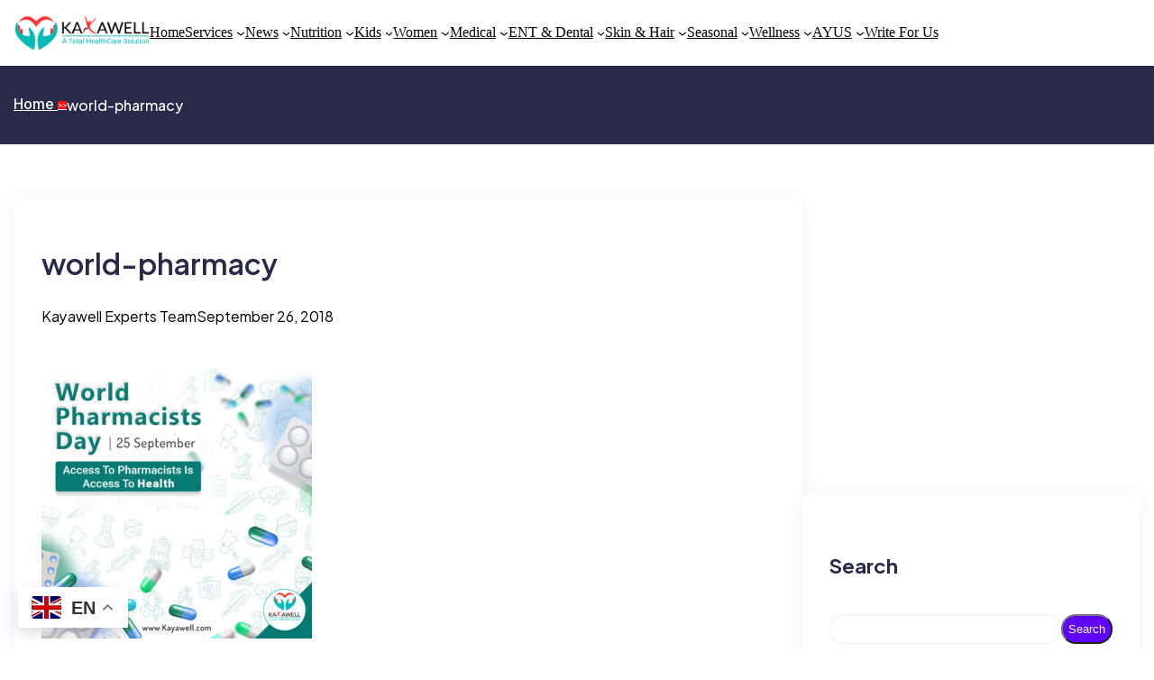

--- FILE ---
content_type: text/html; charset=UTF-8
request_url: https://www.kayawell.com/blog/happy-world-pharmacists-day/world-pharmacy
body_size: 178722
content:
<!DOCTYPE html>
<html dir="ltr" lang="en-US" prefix="og: https://ogp.me/ns#">
<head>
	<meta charset="UTF-8" />
	<meta name="viewport" content="width=device-width, initial-scale=1" />
	<style>img:is([sizes="auto" i], [sizes^="auto," i]) { contain-intrinsic-size: 3000px 1500px }</style>
	
		<!-- All in One SEO 4.9.2 - aioseo.com -->
		<title>world-pharmacy | Kayawell</title>
	<meta name="robots" content="noindex, noimageindex, max-snippet:-1, max-video-preview:-1" />
	<meta name="author" content="Kayawell Experts Team"/>
	<meta name="google-site-verification" content="ud22QOV-oVChlkvaWk8OjIXGcBEL5u7mM9onQdXjHkc" />
	<meta name="p:domain_verify" content="pinterest-site-verification=c0c54a41809ecc5f46f77bdd866f1b76" />
	<link rel="canonical" href="https://www.kayawell.com/blog/happy-world-pharmacists-day/world-pharmacy" />
	<meta name="generator" content="All in One SEO (AIOSEO) 4.9.2" />
		<meta property="og:locale" content="en_US" />
		<meta property="og:site_name" content="Kayawell Health Care" />
		<meta property="og:type" content="article" />
		<meta property="og:title" content="world-pharmacy | Kayawell" />
		<meta property="og:url" content="https://www.kayawell.com/blog/happy-world-pharmacists-day/world-pharmacy" />
		<meta property="article:published_time" content="2018-09-26T05:22:43+00:00" />
		<meta property="article:modified_time" content="2018-09-26T05:22:43+00:00" />
		<meta property="article:publisher" content="https://www.facebook.com/kayawell/" />
		<meta name="twitter:card" content="summary" />
		<meta name="twitter:site" content="@KayaWellHealth" />
		<meta name="twitter:title" content="world-pharmacy | Kayawell" />
		<meta name="twitter:creator" content="@KayaWellHealth" />
		<script type="application/ld+json" class="aioseo-schema">
			{"@context":"https:\/\/schema.org","@graph":[{"@type":"BreadcrumbList","@id":"https:\/\/www.kayawell.com\/blog\/happy-world-pharmacists-day\/world-pharmacy#breadcrumblist","itemListElement":[{"@type":"ListItem","@id":"https:\/\/www.kayawell.com\/blog#listItem","position":1,"name":"Home","item":"https:\/\/www.kayawell.com\/blog","nextItem":{"@type":"ListItem","@id":"https:\/\/www.kayawell.com\/blog\/happy-world-pharmacists-day\/world-pharmacy#listItem","name":"world-pharmacy"}},{"@type":"ListItem","@id":"https:\/\/www.kayawell.com\/blog\/happy-world-pharmacists-day\/world-pharmacy#listItem","position":2,"name":"world-pharmacy","previousItem":{"@type":"ListItem","@id":"https:\/\/www.kayawell.com\/blog#listItem","name":"Home"}}]},{"@type":"ItemPage","@id":"https:\/\/www.kayawell.com\/blog\/happy-world-pharmacists-day\/world-pharmacy#itempage","url":"https:\/\/www.kayawell.com\/blog\/happy-world-pharmacists-day\/world-pharmacy","name":"world-pharmacy | Kayawell","inLanguage":"en-US","isPartOf":{"@id":"https:\/\/www.kayawell.com\/blog\/#website"},"breadcrumb":{"@id":"https:\/\/www.kayawell.com\/blog\/happy-world-pharmacists-day\/world-pharmacy#breadcrumblist"},"author":{"@id":"https:\/\/www.kayawell.com\/blog\/author\/admin#author"},"creator":{"@id":"https:\/\/www.kayawell.com\/blog\/author\/admin#author"},"datePublished":"2018-09-26T05:22:43+00:00","dateModified":"2018-09-26T05:22:43+00:00"},{"@type":"Organization","@id":"https:\/\/www.kayawell.com\/blog\/#organization","name":"Kayawell Health Care","url":"https:\/\/www.kayawell.com\/blog\/","telephone":"+19493407490","logo":{"@type":"ImageObject","url":"https:\/\/www.kayawell.com\/blog\/wp-content\/uploads\/2022\/04\/Kayawell-Logo-6.png","@id":"https:\/\/www.kayawell.com\/blog\/happy-world-pharmacists-day\/world-pharmacy\/#organizationLogo","width":1000,"height":1000,"caption":"Kayawell health care"},"image":{"@id":"https:\/\/www.kayawell.com\/blog\/happy-world-pharmacists-day\/world-pharmacy\/#organizationLogo"},"sameAs":["https:\/\/www.facebook.com\/kayawell\/","https:\/\/twitter.com\/KayaWellHealth\/","https:\/\/www.instagram.com\/kayawellhealth\/","https:\/\/www.pinterest.ca\/kayawell_health\/","https:\/\/www.linkedin.com\/company\/kayawell\/","https:\/\/kayawell123.tumblr.com\/"]},{"@type":"Person","@id":"https:\/\/www.kayawell.com\/blog\/author\/admin#author","url":"https:\/\/www.kayawell.com\/blog\/author\/admin","name":"Kayawell Experts Team","image":{"@type":"ImageObject","@id":"https:\/\/www.kayawell.com\/blog\/happy-world-pharmacists-day\/world-pharmacy#authorImage","url":"https:\/\/secure.gravatar.com\/avatar\/dde2aecc54e49f4b95fa7f0809917d4f?s=96&r=g","width":96,"height":96,"caption":"Kayawell Experts Team"}},{"@type":"WebSite","@id":"https:\/\/www.kayawell.com\/blog\/#website","url":"https:\/\/www.kayawell.com\/blog\/","name":"KayaWell","inLanguage":"en-US","publisher":{"@id":"https:\/\/www.kayawell.com\/blog\/#organization"}}]}
		</script>
		<!-- All in One SEO -->


<link rel='dns-prefetch' href='//www.googletagmanager.com' />
<link rel='dns-prefetch' href='//pagead2.googlesyndication.com' />

<link rel="alternate" type="application/rss+xml" title=" &raquo; Feed" href="https://www.kayawell.com/blog/feed" />
<link rel="alternate" type="application/rss+xml" title=" &raquo; Comments Feed" href="https://www.kayawell.com/blog/comments/feed" />
<link rel="alternate" type="application/rss+xml" title=" &raquo; world-pharmacy Comments Feed" href="https://www.kayawell.com/blog/happy-world-pharmacists-day/world-pharmacy/feed" />
		<!-- This site uses the Google Analytics by MonsterInsights plugin v9.11.0 - Using Analytics tracking - https://www.monsterinsights.com/ -->
							<script src="//www.googletagmanager.com/gtag/js?id=G-BB9GEB9DWT"  data-cfasync="false" data-wpfc-render="false" async></script>
			<script data-cfasync="false" data-wpfc-render="false">
				var mi_version = '9.11.0';
				var mi_track_user = true;
				var mi_no_track_reason = '';
								var MonsterInsightsDefaultLocations = {"page_location":"https:\/\/www.kayawell.com\/blog\/happy-world-pharmacists-day\/world-pharmacy\/"};
								if ( typeof MonsterInsightsPrivacyGuardFilter === 'function' ) {
					var MonsterInsightsLocations = (typeof MonsterInsightsExcludeQuery === 'object') ? MonsterInsightsPrivacyGuardFilter( MonsterInsightsExcludeQuery ) : MonsterInsightsPrivacyGuardFilter( MonsterInsightsDefaultLocations );
				} else {
					var MonsterInsightsLocations = (typeof MonsterInsightsExcludeQuery === 'object') ? MonsterInsightsExcludeQuery : MonsterInsightsDefaultLocations;
				}

								var disableStrs = [
										'ga-disable-G-BB9GEB9DWT',
									];

				/* Function to detect opted out users */
				function __gtagTrackerIsOptedOut() {
					for (var index = 0; index < disableStrs.length; index++) {
						if (document.cookie.indexOf(disableStrs[index] + '=true') > -1) {
							return true;
						}
					}

					return false;
				}

				/* Disable tracking if the opt-out cookie exists. */
				if (__gtagTrackerIsOptedOut()) {
					for (var index = 0; index < disableStrs.length; index++) {
						window[disableStrs[index]] = true;
					}
				}

				/* Opt-out function */
				function __gtagTrackerOptout() {
					for (var index = 0; index < disableStrs.length; index++) {
						document.cookie = disableStrs[index] + '=true; expires=Thu, 31 Dec 2099 23:59:59 UTC; path=/';
						window[disableStrs[index]] = true;
					}
				}

				if ('undefined' === typeof gaOptout) {
					function gaOptout() {
						__gtagTrackerOptout();
					}
				}
								window.dataLayer = window.dataLayer || [];

				window.MonsterInsightsDualTracker = {
					helpers: {},
					trackers: {},
				};
				if (mi_track_user) {
					function __gtagDataLayer() {
						dataLayer.push(arguments);
					}

					function __gtagTracker(type, name, parameters) {
						if (!parameters) {
							parameters = {};
						}

						if (parameters.send_to) {
							__gtagDataLayer.apply(null, arguments);
							return;
						}

						if (type === 'event') {
														parameters.send_to = monsterinsights_frontend.v4_id;
							var hookName = name;
							if (typeof parameters['event_category'] !== 'undefined') {
								hookName = parameters['event_category'] + ':' + name;
							}

							if (typeof MonsterInsightsDualTracker.trackers[hookName] !== 'undefined') {
								MonsterInsightsDualTracker.trackers[hookName](parameters);
							} else {
								__gtagDataLayer('event', name, parameters);
							}
							
						} else {
							__gtagDataLayer.apply(null, arguments);
						}
					}

					__gtagTracker('js', new Date());
					__gtagTracker('set', {
						'developer_id.dZGIzZG': true,
											});
					if ( MonsterInsightsLocations.page_location ) {
						__gtagTracker('set', MonsterInsightsLocations);
					}
										__gtagTracker('config', 'G-BB9GEB9DWT', {"forceSSL":"true","link_attribution":"true"} );
										window.gtag = __gtagTracker;										(function () {
						/* https://developers.google.com/analytics/devguides/collection/analyticsjs/ */
						/* ga and __gaTracker compatibility shim. */
						var noopfn = function () {
							return null;
						};
						var newtracker = function () {
							return new Tracker();
						};
						var Tracker = function () {
							return null;
						};
						var p = Tracker.prototype;
						p.get = noopfn;
						p.set = noopfn;
						p.send = function () {
							var args = Array.prototype.slice.call(arguments);
							args.unshift('send');
							__gaTracker.apply(null, args);
						};
						var __gaTracker = function () {
							var len = arguments.length;
							if (len === 0) {
								return;
							}
							var f = arguments[len - 1];
							if (typeof f !== 'object' || f === null || typeof f.hitCallback !== 'function') {
								if ('send' === arguments[0]) {
									var hitConverted, hitObject = false, action;
									if ('event' === arguments[1]) {
										if ('undefined' !== typeof arguments[3]) {
											hitObject = {
												'eventAction': arguments[3],
												'eventCategory': arguments[2],
												'eventLabel': arguments[4],
												'value': arguments[5] ? arguments[5] : 1,
											}
										}
									}
									if ('pageview' === arguments[1]) {
										if ('undefined' !== typeof arguments[2]) {
											hitObject = {
												'eventAction': 'page_view',
												'page_path': arguments[2],
											}
										}
									}
									if (typeof arguments[2] === 'object') {
										hitObject = arguments[2];
									}
									if (typeof arguments[5] === 'object') {
										Object.assign(hitObject, arguments[5]);
									}
									if ('undefined' !== typeof arguments[1].hitType) {
										hitObject = arguments[1];
										if ('pageview' === hitObject.hitType) {
											hitObject.eventAction = 'page_view';
										}
									}
									if (hitObject) {
										action = 'timing' === arguments[1].hitType ? 'timing_complete' : hitObject.eventAction;
										hitConverted = mapArgs(hitObject);
										__gtagTracker('event', action, hitConverted);
									}
								}
								return;
							}

							function mapArgs(args) {
								var arg, hit = {};
								var gaMap = {
									'eventCategory': 'event_category',
									'eventAction': 'event_action',
									'eventLabel': 'event_label',
									'eventValue': 'event_value',
									'nonInteraction': 'non_interaction',
									'timingCategory': 'event_category',
									'timingVar': 'name',
									'timingValue': 'value',
									'timingLabel': 'event_label',
									'page': 'page_path',
									'location': 'page_location',
									'title': 'page_title',
									'referrer' : 'page_referrer',
								};
								for (arg in args) {
																		if (!(!args.hasOwnProperty(arg) || !gaMap.hasOwnProperty(arg))) {
										hit[gaMap[arg]] = args[arg];
									} else {
										hit[arg] = args[arg];
									}
								}
								return hit;
							}

							try {
								f.hitCallback();
							} catch (ex) {
							}
						};
						__gaTracker.create = newtracker;
						__gaTracker.getByName = newtracker;
						__gaTracker.getAll = function () {
							return [];
						};
						__gaTracker.remove = noopfn;
						__gaTracker.loaded = true;
						window['__gaTracker'] = __gaTracker;
					})();
									} else {
										console.log("");
					(function () {
						function __gtagTracker() {
							return null;
						}

						window['__gtagTracker'] = __gtagTracker;
						window['gtag'] = __gtagTracker;
					})();
									}
			</script>
							<!-- / Google Analytics by MonsterInsights -->
		<style id='wp-block-site-logo-inline-css'>
.wp-block-site-logo{box-sizing:border-box;line-height:0}.wp-block-site-logo a{display:inline-block;line-height:0}.wp-block-site-logo.is-default-size img{height:auto;width:120px}.wp-block-site-logo img{height:auto;max-width:100%}.wp-block-site-logo a,.wp-block-site-logo img{border-radius:inherit}.wp-block-site-logo.aligncenter{margin-left:auto;margin-right:auto;text-align:center}:root :where(.wp-block-site-logo.is-style-rounded){border-radius:9999px}
</style>
<style id='wp-block-group-inline-css'>
.wp-block-group{box-sizing:border-box}:where(.wp-block-group.wp-block-group-is-layout-constrained){position:relative}
</style>
<style id='wp-block-navigation-link-inline-css'>
.wp-block-navigation .wp-block-navigation-item__label{overflow-wrap:break-word}.wp-block-navigation .wp-block-navigation-item__description{display:none}.link-ui-tools{border-top:1px solid #f0f0f0;padding:8px}.link-ui-block-inserter{padding-top:8px}.link-ui-block-inserter__back{margin-left:8px;text-transform:uppercase}
</style>
<link rel='stylesheet' id='wp-block-navigation-css' href='https://www.kayawell.com/blog/wp-includes/blocks/navigation/style.min.css?ver=6.7.4' media='all' />
<style id='wp-block-button-inline-css'>
.wp-block-button__link{box-sizing:border-box;cursor:pointer;display:inline-block;text-align:center;word-break:break-word}.wp-block-button__link.aligncenter{text-align:center}.wp-block-button__link.alignright{text-align:right}:where(.wp-block-button__link){border-radius:9999px;box-shadow:none;padding:calc(.667em + 2px) calc(1.333em + 2px);text-decoration:none}.wp-block-button[style*=text-decoration] .wp-block-button__link{text-decoration:inherit}.wp-block-buttons>.wp-block-button.has-custom-width{max-width:none}.wp-block-buttons>.wp-block-button.has-custom-width .wp-block-button__link{width:100%}.wp-block-buttons>.wp-block-button.has-custom-font-size .wp-block-button__link{font-size:inherit}.wp-block-buttons>.wp-block-button.wp-block-button__width-25{width:calc(25% - var(--wp--style--block-gap, .5em)*.75)}.wp-block-buttons>.wp-block-button.wp-block-button__width-50{width:calc(50% - var(--wp--style--block-gap, .5em)*.5)}.wp-block-buttons>.wp-block-button.wp-block-button__width-75{width:calc(75% - var(--wp--style--block-gap, .5em)*.25)}.wp-block-buttons>.wp-block-button.wp-block-button__width-100{flex-basis:100%;width:100%}.wp-block-buttons.is-vertical>.wp-block-button.wp-block-button__width-25{width:25%}.wp-block-buttons.is-vertical>.wp-block-button.wp-block-button__width-50{width:50%}.wp-block-buttons.is-vertical>.wp-block-button.wp-block-button__width-75{width:75%}.wp-block-button.is-style-squared,.wp-block-button__link.wp-block-button.is-style-squared{border-radius:0}.wp-block-button.no-border-radius,.wp-block-button__link.no-border-radius{border-radius:0!important}:root :where(.wp-block-button .wp-block-button__link.is-style-outline),:root :where(.wp-block-button.is-style-outline>.wp-block-button__link){border:2px solid;padding:.667em 1.333em}:root :where(.wp-block-button .wp-block-button__link.is-style-outline:not(.has-text-color)),:root :where(.wp-block-button.is-style-outline>.wp-block-button__link:not(.has-text-color)){color:currentColor}:root :where(.wp-block-button .wp-block-button__link.is-style-outline:not(.has-background)),:root :where(.wp-block-button.is-style-outline>.wp-block-button__link:not(.has-background)){background-color:initial;background-image:none}
</style>
<style id='wp-block-buttons-inline-css'>
.wp-block-buttons.is-vertical{flex-direction:column}.wp-block-buttons.is-vertical>.wp-block-button:last-child{margin-bottom:0}.wp-block-buttons>.wp-block-button{display:inline-block;margin:0}.wp-block-buttons.is-content-justification-left{justify-content:flex-start}.wp-block-buttons.is-content-justification-left.is-vertical{align-items:flex-start}.wp-block-buttons.is-content-justification-center{justify-content:center}.wp-block-buttons.is-content-justification-center.is-vertical{align-items:center}.wp-block-buttons.is-content-justification-right{justify-content:flex-end}.wp-block-buttons.is-content-justification-right.is-vertical{align-items:flex-end}.wp-block-buttons.is-content-justification-space-between{justify-content:space-between}.wp-block-buttons.aligncenter{text-align:center}.wp-block-buttons:not(.is-content-justification-space-between,.is-content-justification-right,.is-content-justification-left,.is-content-justification-center) .wp-block-button.aligncenter{margin-left:auto;margin-right:auto;width:100%}.wp-block-buttons[style*=text-decoration] .wp-block-button,.wp-block-buttons[style*=text-decoration] .wp-block-button__link{text-decoration:inherit}.wp-block-buttons.has-custom-font-size .wp-block-button__link{font-size:inherit}.wp-block-button.aligncenter{text-align:center}
</style>
<style id='wp-block-post-title-inline-css'>
.wp-block-post-title{box-sizing:border-box;word-break:break-word}.wp-block-post-title :where(a){display:inline-block;font-family:inherit;font-size:inherit;font-style:inherit;font-weight:inherit;letter-spacing:inherit;line-height:inherit;text-decoration:inherit}
</style>
<style id='wp-block-columns-inline-css'>
.wp-block-columns{align-items:normal!important;box-sizing:border-box;display:flex;flex-wrap:wrap!important}@media (min-width:782px){.wp-block-columns{flex-wrap:nowrap!important}}.wp-block-columns.are-vertically-aligned-top{align-items:flex-start}.wp-block-columns.are-vertically-aligned-center{align-items:center}.wp-block-columns.are-vertically-aligned-bottom{align-items:flex-end}@media (max-width:781px){.wp-block-columns:not(.is-not-stacked-on-mobile)>.wp-block-column{flex-basis:100%!important}}@media (min-width:782px){.wp-block-columns:not(.is-not-stacked-on-mobile)>.wp-block-column{flex-basis:0;flex-grow:1}.wp-block-columns:not(.is-not-stacked-on-mobile)>.wp-block-column[style*=flex-basis]{flex-grow:0}}.wp-block-columns.is-not-stacked-on-mobile{flex-wrap:nowrap!important}.wp-block-columns.is-not-stacked-on-mobile>.wp-block-column{flex-basis:0;flex-grow:1}.wp-block-columns.is-not-stacked-on-mobile>.wp-block-column[style*=flex-basis]{flex-grow:0}:where(.wp-block-columns){margin-bottom:1.75em}:where(.wp-block-columns.has-background){padding:1.25em 2.375em}.wp-block-column{flex-grow:1;min-width:0;overflow-wrap:break-word;word-break:break-word}.wp-block-column.is-vertically-aligned-top{align-self:flex-start}.wp-block-column.is-vertically-aligned-center{align-self:center}.wp-block-column.is-vertically-aligned-bottom{align-self:flex-end}.wp-block-column.is-vertically-aligned-stretch{align-self:stretch}.wp-block-column.is-vertically-aligned-bottom,.wp-block-column.is-vertically-aligned-center,.wp-block-column.is-vertically-aligned-top{width:100%}
</style>
<style id='wp-block-post-featured-image-inline-css'>
.wp-block-post-featured-image{margin-left:0;margin-right:0}.wp-block-post-featured-image a{display:block;height:100%}.wp-block-post-featured-image :where(img){box-sizing:border-box;height:auto;max-width:100%;vertical-align:bottom;width:100%}.wp-block-post-featured-image.alignfull img,.wp-block-post-featured-image.alignwide img{width:100%}.wp-block-post-featured-image .wp-block-post-featured-image__overlay.has-background-dim{background-color:#000;inset:0;position:absolute}.wp-block-post-featured-image{position:relative}.wp-block-post-featured-image .wp-block-post-featured-image__overlay.has-background-gradient{background-color:initial}.wp-block-post-featured-image .wp-block-post-featured-image__overlay.has-background-dim-0{opacity:0}.wp-block-post-featured-image .wp-block-post-featured-image__overlay.has-background-dim-10{opacity:.1}.wp-block-post-featured-image .wp-block-post-featured-image__overlay.has-background-dim-20{opacity:.2}.wp-block-post-featured-image .wp-block-post-featured-image__overlay.has-background-dim-30{opacity:.3}.wp-block-post-featured-image .wp-block-post-featured-image__overlay.has-background-dim-40{opacity:.4}.wp-block-post-featured-image .wp-block-post-featured-image__overlay.has-background-dim-50{opacity:.5}.wp-block-post-featured-image .wp-block-post-featured-image__overlay.has-background-dim-60{opacity:.6}.wp-block-post-featured-image .wp-block-post-featured-image__overlay.has-background-dim-70{opacity:.7}.wp-block-post-featured-image .wp-block-post-featured-image__overlay.has-background-dim-80{opacity:.8}.wp-block-post-featured-image .wp-block-post-featured-image__overlay.has-background-dim-90{opacity:.9}.wp-block-post-featured-image .wp-block-post-featured-image__overlay.has-background-dim-100{opacity:1}.wp-block-post-featured-image:where(.alignleft,.alignright){width:100%}
</style>
<style id='wp-block-post-terms-inline-css'>
.wp-block-post-terms{box-sizing:border-box}.wp-block-post-terms .wp-block-post-terms__separator{white-space:pre-wrap}
</style>
<style id='wp-block-post-author-name-inline-css'>
.wp-block-post-author-name{box-sizing:border-box}
</style>
<style id='wp-block-post-date-inline-css'>
.wp-block-post-date{box-sizing:border-box}
</style>
<style id='wp-block-post-content-inline-css'>
.wp-block-post-content{display:flow-root}
</style>
<style id='wp-block-heading-inline-css'>
h1.has-background,h2.has-background,h3.has-background,h4.has-background,h5.has-background,h6.has-background{padding:1.25em 2.375em}h1.has-text-align-left[style*=writing-mode]:where([style*=vertical-lr]),h1.has-text-align-right[style*=writing-mode]:where([style*=vertical-rl]),h2.has-text-align-left[style*=writing-mode]:where([style*=vertical-lr]),h2.has-text-align-right[style*=writing-mode]:where([style*=vertical-rl]),h3.has-text-align-left[style*=writing-mode]:where([style*=vertical-lr]),h3.has-text-align-right[style*=writing-mode]:where([style*=vertical-rl]),h4.has-text-align-left[style*=writing-mode]:where([style*=vertical-lr]),h4.has-text-align-right[style*=writing-mode]:where([style*=vertical-rl]),h5.has-text-align-left[style*=writing-mode]:where([style*=vertical-lr]),h5.has-text-align-right[style*=writing-mode]:where([style*=vertical-rl]),h6.has-text-align-left[style*=writing-mode]:where([style*=vertical-lr]),h6.has-text-align-right[style*=writing-mode]:where([style*=vertical-rl]){rotate:180deg}
</style>
<style id='wp-block-post-navigation-link-inline-css'>
.wp-block-post-navigation-link .wp-block-post-navigation-link__arrow-previous{display:inline-block;margin-right:1ch}.wp-block-post-navigation-link .wp-block-post-navigation-link__arrow-previous:not(.is-arrow-chevron){transform:scaleX(1)}.wp-block-post-navigation-link .wp-block-post-navigation-link__arrow-next{display:inline-block;margin-left:1ch}.wp-block-post-navigation-link .wp-block-post-navigation-link__arrow-next:not(.is-arrow-chevron){transform:scaleX(1)}.wp-block-post-navigation-link.has-text-align-left[style*="writing-mode: vertical-lr"],.wp-block-post-navigation-link.has-text-align-right[style*="writing-mode: vertical-rl"]{rotate:180deg}
</style>
<style id='wp-block-comment-template-inline-css'>
.wp-block-comment-template{box-sizing:border-box;list-style:none;margin-bottom:0;max-width:100%;padding:0}.wp-block-comment-template li{clear:both}.wp-block-comment-template ol{list-style:none;margin-bottom:0;max-width:100%;padding-left:2rem}.wp-block-comment-template.alignleft{float:left}.wp-block-comment-template.aligncenter{margin-left:auto;margin-right:auto;width:-moz-fit-content;width:fit-content}.wp-block-comment-template.alignright{float:right}
</style>
<style id='wp-block-comments-pagination-inline-css'>
.wp-block-comments-pagination>.wp-block-comments-pagination-next,.wp-block-comments-pagination>.wp-block-comments-pagination-numbers,.wp-block-comments-pagination>.wp-block-comments-pagination-previous{margin-bottom:.5em;margin-right:.5em}.wp-block-comments-pagination>.wp-block-comments-pagination-next:last-child,.wp-block-comments-pagination>.wp-block-comments-pagination-numbers:last-child,.wp-block-comments-pagination>.wp-block-comments-pagination-previous:last-child{margin-right:0}.wp-block-comments-pagination .wp-block-comments-pagination-previous-arrow{display:inline-block;margin-right:1ch}.wp-block-comments-pagination .wp-block-comments-pagination-previous-arrow:not(.is-arrow-chevron){transform:scaleX(1)}.wp-block-comments-pagination .wp-block-comments-pagination-next-arrow{display:inline-block;margin-left:1ch}.wp-block-comments-pagination .wp-block-comments-pagination-next-arrow:not(.is-arrow-chevron){transform:scaleX(1)}.wp-block-comments-pagination.aligncenter{justify-content:center}
</style>
<style id='wp-block-post-comments-form-inline-css'>
:where(.wp-block-post-comments-form) input:not([type=submit]),:where(.wp-block-post-comments-form) textarea{border:1px solid #949494;font-family:inherit;font-size:1em}:where(.wp-block-post-comments-form) input:where(:not([type=submit]):not([type=checkbox])),:where(.wp-block-post-comments-form) textarea{padding:calc(.667em + 2px)}.wp-block-post-comments-form{box-sizing:border-box}.wp-block-post-comments-form[style*=font-weight] :where(.comment-reply-title){font-weight:inherit}.wp-block-post-comments-form[style*=font-family] :where(.comment-reply-title){font-family:inherit}.wp-block-post-comments-form[class*=-font-size] :where(.comment-reply-title),.wp-block-post-comments-form[style*=font-size] :where(.comment-reply-title){font-size:inherit}.wp-block-post-comments-form[style*=line-height] :where(.comment-reply-title){line-height:inherit}.wp-block-post-comments-form[style*=font-style] :where(.comment-reply-title){font-style:inherit}.wp-block-post-comments-form[style*=letter-spacing] :where(.comment-reply-title){letter-spacing:inherit}.wp-block-post-comments-form :where(input[type=submit]){box-shadow:none;cursor:pointer;display:inline-block;overflow-wrap:break-word;text-align:center}.wp-block-post-comments-form .comment-form input:not([type=submit]):not([type=checkbox]):not([type=hidden]),.wp-block-post-comments-form .comment-form textarea{box-sizing:border-box;display:block;width:100%}.wp-block-post-comments-form .comment-form-author label,.wp-block-post-comments-form .comment-form-email label,.wp-block-post-comments-form .comment-form-url label{display:block;margin-bottom:.25em}.wp-block-post-comments-form .comment-form-cookies-consent{display:flex;gap:.25em}.wp-block-post-comments-form .comment-form-cookies-consent #wp-comment-cookies-consent{margin-top:.35em}.wp-block-post-comments-form .comment-reply-title{margin-bottom:0}.wp-block-post-comments-form .comment-reply-title :where(small){font-size:var(--wp--preset--font-size--medium,smaller);margin-left:.5em}
</style>
<style id='wp-block-comments-inline-css'>
.wp-block-post-comments{box-sizing:border-box}.wp-block-post-comments .alignleft{float:left}.wp-block-post-comments .alignright{float:right}.wp-block-post-comments .navigation:after{clear:both;content:"";display:table}.wp-block-post-comments .commentlist{clear:both;list-style:none;margin:0;padding:0}.wp-block-post-comments .commentlist .comment{min-height:2.25em;padding-left:3.25em}.wp-block-post-comments .commentlist .comment p{font-size:1em;line-height:1.8;margin:1em 0}.wp-block-post-comments .commentlist .children{list-style:none;margin:0;padding:0}.wp-block-post-comments .comment-author{line-height:1.5}.wp-block-post-comments .comment-author .avatar{border-radius:1.5em;display:block;float:left;height:2.5em;margin-right:.75em;margin-top:.5em;width:2.5em}.wp-block-post-comments .comment-author cite{font-style:normal}.wp-block-post-comments .comment-meta{font-size:.875em;line-height:1.5}.wp-block-post-comments .comment-meta b{font-weight:400}.wp-block-post-comments .comment-meta .comment-awaiting-moderation{display:block;margin-bottom:1em;margin-top:1em}.wp-block-post-comments .comment-body .commentmetadata{font-size:.875em}.wp-block-post-comments .comment-form-author label,.wp-block-post-comments .comment-form-comment label,.wp-block-post-comments .comment-form-email label,.wp-block-post-comments .comment-form-url label{display:block;margin-bottom:.25em}.wp-block-post-comments .comment-form input:not([type=submit]):not([type=checkbox]),.wp-block-post-comments .comment-form textarea{box-sizing:border-box;display:block;width:100%}.wp-block-post-comments .comment-form-cookies-consent{display:flex;gap:.25em}.wp-block-post-comments .comment-form-cookies-consent #wp-comment-cookies-consent{margin-top:.35em}.wp-block-post-comments .comment-reply-title{margin-bottom:0}.wp-block-post-comments .comment-reply-title :where(small){font-size:var(--wp--preset--font-size--medium,smaller);margin-left:.5em}.wp-block-post-comments .reply{font-size:.875em;margin-bottom:1.4em}.wp-block-post-comments input:not([type=submit]),.wp-block-post-comments textarea{border:1px solid #949494;font-family:inherit;font-size:1em}.wp-block-post-comments input:not([type=submit]):not([type=checkbox]),.wp-block-post-comments textarea{padding:calc(.667em + 2px)}:where(.wp-block-post-comments input[type=submit]){border:none}
</style>
<link rel='stylesheet' id='wp-block-search-css' href='https://www.kayawell.com/blog/wp-includes/blocks/search/style.min.css?ver=6.7.4' media='all' />
<style id='wp-block-categories-inline-css'>
.wp-block-categories{box-sizing:border-box}.wp-block-categories.alignleft{margin-right:2em}.wp-block-categories.alignright{margin-left:2em}.wp-block-categories.wp-block-categories-dropdown.aligncenter{text-align:center}.wp-block-categories .wp-block-categories__label{display:block;width:100%}
</style>
<style id='wp-block-tag-cloud-inline-css'>
.wp-block-tag-cloud{box-sizing:border-box}.wp-block-tag-cloud.aligncenter{justify-content:center;text-align:center}.wp-block-tag-cloud.alignfull{padding-left:1em;padding-right:1em}.wp-block-tag-cloud a{display:inline-block;margin-right:5px}.wp-block-tag-cloud span{display:inline-block;margin-left:5px;text-decoration:none}:root :where(.wp-block-tag-cloud.is-style-outline){display:flex;flex-wrap:wrap;gap:1ch}:root :where(.wp-block-tag-cloud.is-style-outline a){border:1px solid;font-size:unset!important;margin-right:0;padding:1ch 2ch;text-decoration:none!important}
</style>
<link rel='stylesheet' id='wp-block-social-links-css' href='https://www.kayawell.com/blog/wp-includes/blocks/social-links/style.min.css?ver=6.7.4' media='all' />
<style id='wp-block-post-template-inline-css'>
.wp-block-post-template{list-style:none;margin-bottom:0;margin-top:0;max-width:100%;padding:0}.wp-block-post-template.is-flex-container{display:flex;flex-direction:row;flex-wrap:wrap;gap:1.25em}.wp-block-post-template.is-flex-container>li{margin:0;width:100%}@media (min-width:600px){.wp-block-post-template.is-flex-container.is-flex-container.columns-2>li{width:calc(50% - .625em)}.wp-block-post-template.is-flex-container.is-flex-container.columns-3>li{width:calc(33.33333% - .83333em)}.wp-block-post-template.is-flex-container.is-flex-container.columns-4>li{width:calc(25% - .9375em)}.wp-block-post-template.is-flex-container.is-flex-container.columns-5>li{width:calc(20% - 1em)}.wp-block-post-template.is-flex-container.is-flex-container.columns-6>li{width:calc(16.66667% - 1.04167em)}}@media (max-width:600px){.wp-block-post-template-is-layout-grid.wp-block-post-template-is-layout-grid.wp-block-post-template-is-layout-grid.wp-block-post-template-is-layout-grid{grid-template-columns:1fr}}.wp-block-post-template-is-layout-constrained>li>.alignright,.wp-block-post-template-is-layout-flow>li>.alignright{float:right;margin-inline-end:0;margin-inline-start:2em}.wp-block-post-template-is-layout-constrained>li>.alignleft,.wp-block-post-template-is-layout-flow>li>.alignleft{float:left;margin-inline-end:2em;margin-inline-start:0}.wp-block-post-template-is-layout-constrained>li>.aligncenter,.wp-block-post-template-is-layout-flow>li>.aligncenter{margin-inline-end:auto;margin-inline-start:auto}
</style>
<link rel='stylesheet' id='wp-block-cover-css' href='https://www.kayawell.com/blog/wp-includes/blocks/cover/style.min.css?ver=6.7.4' media='all' />
<style id='wp-block-paragraph-inline-css'>
.is-small-text{font-size:.875em}.is-regular-text{font-size:1em}.is-large-text{font-size:2.25em}.is-larger-text{font-size:3em}.has-drop-cap:not(:focus):first-letter{float:left;font-size:8.4em;font-style:normal;font-weight:100;line-height:.68;margin:.05em .1em 0 0;text-transform:uppercase}body.rtl .has-drop-cap:not(:focus):first-letter{float:none;margin-left:.1em}p.has-drop-cap.has-background{overflow:hidden}:root :where(p.has-background){padding:1.25em 2.375em}:where(p.has-text-color:not(.has-link-color)) a{color:inherit}p.has-text-align-left[style*="writing-mode:vertical-lr"],p.has-text-align-right[style*="writing-mode:vertical-rl"]{rotate:180deg}
</style>
<style id='wp-emoji-styles-inline-css'>

	img.wp-smiley, img.emoji {
		display: inline !important;
		border: none !important;
		box-shadow: none !important;
		height: 1em !important;
		width: 1em !important;
		margin: 0 0.07em !important;
		vertical-align: -0.1em !important;
		background: none !important;
		padding: 0 !important;
	}
</style>
<link rel='stylesheet' id='wp-block-library-css' href='https://www.kayawell.com/blog/wp-includes/css/dist/block-library/common.min.css?ver=6.7.4' media='all' />
<style id='global-styles-inline-css'>
:root{--wp--preset--aspect-ratio--square: 1;--wp--preset--aspect-ratio--4-3: 4/3;--wp--preset--aspect-ratio--3-4: 3/4;--wp--preset--aspect-ratio--3-2: 3/2;--wp--preset--aspect-ratio--2-3: 2/3;--wp--preset--aspect-ratio--16-9: 16/9;--wp--preset--aspect-ratio--9-16: 9/16;--wp--preset--color--black: #000000;--wp--preset--color--cyan-bluish-gray: #abb8c3;--wp--preset--color--white: #ffffff;--wp--preset--color--pale-pink: #f78da7;--wp--preset--color--vivid-red: #cf2e2e;--wp--preset--color--luminous-vivid-orange: #ff6900;--wp--preset--color--luminous-vivid-amber: #fcb900;--wp--preset--color--light-green-cyan: #7bdcb5;--wp--preset--color--vivid-green-cyan: #00d084;--wp--preset--color--pale-cyan-blue: #8ed1fc;--wp--preset--color--vivid-cyan-blue: #0693e3;--wp--preset--color--vivid-purple: #9b51e0;--wp--preset--color--postblog-primary: #6104ff;--wp--preset--color--postblog-white-primary: #FFF;--wp--preset--color--postblog-secondary: #29294b;--wp--preset--color--postblog-text: #555555;--wp--preset--color--postblog-dark-text: #D0D0D0;--wp--preset--color--postblog-background: #f9f8ff;--wp--preset--color--postblog-dark-background-one: #0B0C10;--wp--preset--color--postblog-dark-background-two: #000;--wp--preset--color--postblog-dark-box-color: #121212;--wp--preset--gradient--vivid-cyan-blue-to-vivid-purple: linear-gradient(135deg,rgba(6,147,227,1) 0%,rgb(155,81,224) 100%);--wp--preset--gradient--light-green-cyan-to-vivid-green-cyan: linear-gradient(135deg,rgb(122,220,180) 0%,rgb(0,208,130) 100%);--wp--preset--gradient--luminous-vivid-amber-to-luminous-vivid-orange: linear-gradient(135deg,rgba(252,185,0,1) 0%,rgba(255,105,0,1) 100%);--wp--preset--gradient--luminous-vivid-orange-to-vivid-red: linear-gradient(135deg,rgba(255,105,0,1) 0%,rgb(207,46,46) 100%);--wp--preset--gradient--very-light-gray-to-cyan-bluish-gray: linear-gradient(135deg,rgb(238,238,238) 0%,rgb(169,184,195) 100%);--wp--preset--gradient--cool-to-warm-spectrum: linear-gradient(135deg,rgb(74,234,220) 0%,rgb(151,120,209) 20%,rgb(207,42,186) 40%,rgb(238,44,130) 60%,rgb(251,105,98) 80%,rgb(254,248,76) 100%);--wp--preset--gradient--blush-light-purple: linear-gradient(135deg,rgb(255,206,236) 0%,rgb(152,150,240) 100%);--wp--preset--gradient--blush-bordeaux: linear-gradient(135deg,rgb(254,205,165) 0%,rgb(254,45,45) 50%,rgb(107,0,62) 100%);--wp--preset--gradient--luminous-dusk: linear-gradient(135deg,rgb(255,203,112) 0%,rgb(199,81,192) 50%,rgb(65,88,208) 100%);--wp--preset--gradient--pale-ocean: linear-gradient(135deg,rgb(255,245,203) 0%,rgb(182,227,212) 50%,rgb(51,167,181) 100%);--wp--preset--gradient--electric-grass: linear-gradient(135deg,rgb(202,248,128) 0%,rgb(113,206,126) 100%);--wp--preset--gradient--midnight: linear-gradient(135deg,rgb(2,3,129) 0%,rgb(40,116,252) 100%);--wp--preset--font-size--small: 18px;--wp--preset--font-size--medium: 20px;--wp--preset--font-size--large: 50px;--wp--preset--font-size--x-large: 42px;--wp--preset--font-size--tiny: 16px;--wp--preset--font-size--normal: 25px;--wp--preset--font-size--extra-large: 70px;--wp--preset--font-size--heading-1: clamp(42px, 5.2778vw, 70px);--wp--preset--font-size--heading-2: clamp(28px, 3.334vw, 50px);--wp--preset--font-size--heading-3: clamp(22px, 1.667vw, 24px);--wp--preset--font-size--heading-4: clamp(20px, 1.528vw, 22px);--wp--preset--font-size--heading-5: clamp(18px, 1.389vw, 20px);--wp--preset--font-size--heading-6: clamp(14px, 1.112vw, 16px);--wp--preset--font-family--primary: 'Plus Jakarta Sans';--wp--preset--font-family--bevietnampro: 'Be Vietnam Pro';--wp--preset--font-family--text: 'Lexend Deca';--wp--preset--font-family--poppins: 'Poppins';--wp--preset--font-family--roboto: 'Roboto';--wp--preset--font-family--inter: 'Inter';--wp--preset--font-family--jost: 'Jost';--wp--preset--spacing--20: 0.44rem;--wp--preset--spacing--30: 0.67rem;--wp--preset--spacing--40: 1rem;--wp--preset--spacing--50: 1.5rem;--wp--preset--spacing--60: 2.25rem;--wp--preset--spacing--70: 3.38rem;--wp--preset--spacing--80: 5.06rem;--wp--preset--shadow--natural: 6px 6px 9px rgba(0, 0, 0, 0.2);--wp--preset--shadow--deep: 12px 12px 50px rgba(0, 0, 0, 0.4);--wp--preset--shadow--sharp: 6px 6px 0px rgba(0, 0, 0, 0.2);--wp--preset--shadow--outlined: 6px 6px 0px -3px rgba(255, 255, 255, 1), 6px 6px rgba(0, 0, 0, 1);--wp--preset--shadow--crisp: 6px 6px 0px rgba(0, 0, 0, 1);}:root { --wp--style--global--content-size: 1280px;--wp--style--global--wide-size: 1280px; }:where(body) { margin: 0; }.wp-site-blocks > .alignleft { float: left; margin-right: 2em; }.wp-site-blocks > .alignright { float: right; margin-left: 2em; }.wp-site-blocks > .aligncenter { justify-content: center; margin-left: auto; margin-right: auto; }:where(.wp-site-blocks) > * { margin-block-start: 24px; margin-block-end: 0; }:where(.wp-site-blocks) > :first-child { margin-block-start: 0; }:where(.wp-site-blocks) > :last-child { margin-block-end: 0; }:root { --wp--style--block-gap: 24px; }:root :where(.is-layout-flow) > :first-child{margin-block-start: 0;}:root :where(.is-layout-flow) > :last-child{margin-block-end: 0;}:root :where(.is-layout-flow) > *{margin-block-start: 24px;margin-block-end: 0;}:root :where(.is-layout-constrained) > :first-child{margin-block-start: 0;}:root :where(.is-layout-constrained) > :last-child{margin-block-end: 0;}:root :where(.is-layout-constrained) > *{margin-block-start: 24px;margin-block-end: 0;}:root :where(.is-layout-flex){gap: 24px;}:root :where(.is-layout-grid){gap: 24px;}.is-layout-flow > .alignleft{float: left;margin-inline-start: 0;margin-inline-end: 2em;}.is-layout-flow > .alignright{float: right;margin-inline-start: 2em;margin-inline-end: 0;}.is-layout-flow > .aligncenter{margin-left: auto !important;margin-right: auto !important;}.is-layout-constrained > .alignleft{float: left;margin-inline-start: 0;margin-inline-end: 2em;}.is-layout-constrained > .alignright{float: right;margin-inline-start: 2em;margin-inline-end: 0;}.is-layout-constrained > .aligncenter{margin-left: auto !important;margin-right: auto !important;}.is-layout-constrained > :where(:not(.alignleft):not(.alignright):not(.alignfull)){max-width: var(--wp--style--global--content-size);margin-left: auto !important;margin-right: auto !important;}.is-layout-constrained > .alignwide{max-width: var(--wp--style--global--wide-size);}body .is-layout-flex{display: flex;}.is-layout-flex{flex-wrap: wrap;align-items: center;}.is-layout-flex > :is(*, div){margin: 0;}body .is-layout-grid{display: grid;}.is-layout-grid > :is(*, div){margin: 0;}body{background-color: #f0f1f5;color: #666666;padding-top: 0px;padding-right: 0px;padding-bottom: 0px;padding-left: 0px;}a:where(:not(.wp-element-button)){text-decoration: underline;}:root :where(.wp-element-button, .wp-block-button__link){background-color: #32373c;border-width: 0;color: #fff;font-family: inherit;font-size: inherit;line-height: inherit;padding: calc(0.667em + 2px) calc(1.333em + 2px);text-decoration: none;}.has-black-color{color: var(--wp--preset--color--black) !important;}.has-cyan-bluish-gray-color{color: var(--wp--preset--color--cyan-bluish-gray) !important;}.has-white-color{color: var(--wp--preset--color--white) !important;}.has-pale-pink-color{color: var(--wp--preset--color--pale-pink) !important;}.has-vivid-red-color{color: var(--wp--preset--color--vivid-red) !important;}.has-luminous-vivid-orange-color{color: var(--wp--preset--color--luminous-vivid-orange) !important;}.has-luminous-vivid-amber-color{color: var(--wp--preset--color--luminous-vivid-amber) !important;}.has-light-green-cyan-color{color: var(--wp--preset--color--light-green-cyan) !important;}.has-vivid-green-cyan-color{color: var(--wp--preset--color--vivid-green-cyan) !important;}.has-pale-cyan-blue-color{color: var(--wp--preset--color--pale-cyan-blue) !important;}.has-vivid-cyan-blue-color{color: var(--wp--preset--color--vivid-cyan-blue) !important;}.has-vivid-purple-color{color: var(--wp--preset--color--vivid-purple) !important;}.has-postblog-primary-color{color: var(--wp--preset--color--postblog-primary) !important;}.has-postblog-white-primary-color{color: var(--wp--preset--color--postblog-white-primary) !important;}.has-postblog-secondary-color{color: var(--wp--preset--color--postblog-secondary) !important;}.has-postblog-text-color{color: var(--wp--preset--color--postblog-text) !important;}.has-postblog-dark-text-color{color: var(--wp--preset--color--postblog-dark-text) !important;}.has-postblog-background-color{color: var(--wp--preset--color--postblog-background) !important;}.has-postblog-dark-background-one-color{color: var(--wp--preset--color--postblog-dark-background-one) !important;}.has-postblog-dark-background-two-color{color: var(--wp--preset--color--postblog-dark-background-two) !important;}.has-postblog-dark-box-color-color{color: var(--wp--preset--color--postblog-dark-box-color) !important;}.has-black-background-color{background-color: var(--wp--preset--color--black) !important;}.has-cyan-bluish-gray-background-color{background-color: var(--wp--preset--color--cyan-bluish-gray) !important;}.has-white-background-color{background-color: var(--wp--preset--color--white) !important;}.has-pale-pink-background-color{background-color: var(--wp--preset--color--pale-pink) !important;}.has-vivid-red-background-color{background-color: var(--wp--preset--color--vivid-red) !important;}.has-luminous-vivid-orange-background-color{background-color: var(--wp--preset--color--luminous-vivid-orange) !important;}.has-luminous-vivid-amber-background-color{background-color: var(--wp--preset--color--luminous-vivid-amber) !important;}.has-light-green-cyan-background-color{background-color: var(--wp--preset--color--light-green-cyan) !important;}.has-vivid-green-cyan-background-color{background-color: var(--wp--preset--color--vivid-green-cyan) !important;}.has-pale-cyan-blue-background-color{background-color: var(--wp--preset--color--pale-cyan-blue) !important;}.has-vivid-cyan-blue-background-color{background-color: var(--wp--preset--color--vivid-cyan-blue) !important;}.has-vivid-purple-background-color{background-color: var(--wp--preset--color--vivid-purple) !important;}.has-postblog-primary-background-color{background-color: var(--wp--preset--color--postblog-primary) !important;}.has-postblog-white-primary-background-color{background-color: var(--wp--preset--color--postblog-white-primary) !important;}.has-postblog-secondary-background-color{background-color: var(--wp--preset--color--postblog-secondary) !important;}.has-postblog-text-background-color{background-color: var(--wp--preset--color--postblog-text) !important;}.has-postblog-dark-text-background-color{background-color: var(--wp--preset--color--postblog-dark-text) !important;}.has-postblog-background-background-color{background-color: var(--wp--preset--color--postblog-background) !important;}.has-postblog-dark-background-one-background-color{background-color: var(--wp--preset--color--postblog-dark-background-one) !important;}.has-postblog-dark-background-two-background-color{background-color: var(--wp--preset--color--postblog-dark-background-two) !important;}.has-postblog-dark-box-color-background-color{background-color: var(--wp--preset--color--postblog-dark-box-color) !important;}.has-black-border-color{border-color: var(--wp--preset--color--black) !important;}.has-cyan-bluish-gray-border-color{border-color: var(--wp--preset--color--cyan-bluish-gray) !important;}.has-white-border-color{border-color: var(--wp--preset--color--white) !important;}.has-pale-pink-border-color{border-color: var(--wp--preset--color--pale-pink) !important;}.has-vivid-red-border-color{border-color: var(--wp--preset--color--vivid-red) !important;}.has-luminous-vivid-orange-border-color{border-color: var(--wp--preset--color--luminous-vivid-orange) !important;}.has-luminous-vivid-amber-border-color{border-color: var(--wp--preset--color--luminous-vivid-amber) !important;}.has-light-green-cyan-border-color{border-color: var(--wp--preset--color--light-green-cyan) !important;}.has-vivid-green-cyan-border-color{border-color: var(--wp--preset--color--vivid-green-cyan) !important;}.has-pale-cyan-blue-border-color{border-color: var(--wp--preset--color--pale-cyan-blue) !important;}.has-vivid-cyan-blue-border-color{border-color: var(--wp--preset--color--vivid-cyan-blue) !important;}.has-vivid-purple-border-color{border-color: var(--wp--preset--color--vivid-purple) !important;}.has-postblog-primary-border-color{border-color: var(--wp--preset--color--postblog-primary) !important;}.has-postblog-white-primary-border-color{border-color: var(--wp--preset--color--postblog-white-primary) !important;}.has-postblog-secondary-border-color{border-color: var(--wp--preset--color--postblog-secondary) !important;}.has-postblog-text-border-color{border-color: var(--wp--preset--color--postblog-text) !important;}.has-postblog-dark-text-border-color{border-color: var(--wp--preset--color--postblog-dark-text) !important;}.has-postblog-background-border-color{border-color: var(--wp--preset--color--postblog-background) !important;}.has-postblog-dark-background-one-border-color{border-color: var(--wp--preset--color--postblog-dark-background-one) !important;}.has-postblog-dark-background-two-border-color{border-color: var(--wp--preset--color--postblog-dark-background-two) !important;}.has-postblog-dark-box-color-border-color{border-color: var(--wp--preset--color--postblog-dark-box-color) !important;}.has-vivid-cyan-blue-to-vivid-purple-gradient-background{background: var(--wp--preset--gradient--vivid-cyan-blue-to-vivid-purple) !important;}.has-light-green-cyan-to-vivid-green-cyan-gradient-background{background: var(--wp--preset--gradient--light-green-cyan-to-vivid-green-cyan) !important;}.has-luminous-vivid-amber-to-luminous-vivid-orange-gradient-background{background: var(--wp--preset--gradient--luminous-vivid-amber-to-luminous-vivid-orange) !important;}.has-luminous-vivid-orange-to-vivid-red-gradient-background{background: var(--wp--preset--gradient--luminous-vivid-orange-to-vivid-red) !important;}.has-very-light-gray-to-cyan-bluish-gray-gradient-background{background: var(--wp--preset--gradient--very-light-gray-to-cyan-bluish-gray) !important;}.has-cool-to-warm-spectrum-gradient-background{background: var(--wp--preset--gradient--cool-to-warm-spectrum) !important;}.has-blush-light-purple-gradient-background{background: var(--wp--preset--gradient--blush-light-purple) !important;}.has-blush-bordeaux-gradient-background{background: var(--wp--preset--gradient--blush-bordeaux) !important;}.has-luminous-dusk-gradient-background{background: var(--wp--preset--gradient--luminous-dusk) !important;}.has-pale-ocean-gradient-background{background: var(--wp--preset--gradient--pale-ocean) !important;}.has-electric-grass-gradient-background{background: var(--wp--preset--gradient--electric-grass) !important;}.has-midnight-gradient-background{background: var(--wp--preset--gradient--midnight) !important;}.has-small-font-size{font-size: var(--wp--preset--font-size--small) !important;}.has-medium-font-size{font-size: var(--wp--preset--font-size--medium) !important;}.has-large-font-size{font-size: var(--wp--preset--font-size--large) !important;}.has-x-large-font-size{font-size: var(--wp--preset--font-size--x-large) !important;}.has-tiny-font-size{font-size: var(--wp--preset--font-size--tiny) !important;}.has-normal-font-size{font-size: var(--wp--preset--font-size--normal) !important;}.has-extra-large-font-size{font-size: var(--wp--preset--font-size--extra-large) !important;}.has-heading-1-font-size{font-size: var(--wp--preset--font-size--heading-1) !important;}.has-heading-2-font-size{font-size: var(--wp--preset--font-size--heading-2) !important;}.has-heading-3-font-size{font-size: var(--wp--preset--font-size--heading-3) !important;}.has-heading-4-font-size{font-size: var(--wp--preset--font-size--heading-4) !important;}.has-heading-5-font-size{font-size: var(--wp--preset--font-size--heading-5) !important;}.has-heading-6-font-size{font-size: var(--wp--preset--font-size--heading-6) !important;}.has-primary-font-family{font-family: var(--wp--preset--font-family--primary) !important;}.has-bevietnampro-font-family{font-family: var(--wp--preset--font-family--bevietnampro) !important;}.has-text-font-family{font-family: var(--wp--preset--font-family--text) !important;}.has-poppins-font-family{font-family: var(--wp--preset--font-family--poppins) !important;}.has-roboto-font-family{font-family: var(--wp--preset--font-family--roboto) !important;}.has-inter-font-family{font-family: var(--wp--preset--font-family--inter) !important;}.has-jost-font-family{font-family: var(--wp--preset--font-family--jost) !important;}
</style>
<style id='core-block-supports-inline-css'>
.wp-elements-574aeef45cfc095050338a63415c4005 a:where(:not(.wp-element-button)){color:var(--wp--preset--color--postblog-dark-background-two);}.wp-elements-574aeef45cfc095050338a63415c4005 a:where(:not(.wp-element-button)):hover{color:var(--wp--preset--color--primary);}.wp-container-core-group-is-layout-1{flex-wrap:nowrap;gap:var(--wp--preset--spacing--20);flex-direction:column;align-items:flex-start;justify-content:center;}.wp-container-core-group-is-layout-2{flex-wrap:nowrap;gap:2rem;}.wp-container-core-group-is-layout-3{justify-content:space-between;}.wp-container-core-group-is-layout-4 > .alignfull{margin-right:calc(var(--wp--preset--spacing--40) * -1);margin-left:calc(var(--wp--preset--spacing--40) * -1);}.wp-container-core-group-is-layout-5 > :where(:not(.alignleft):not(.alignright):not(.alignfull)){max-width:100%;margin-left:auto !important;margin-right:auto !important;}.wp-container-core-group-is-layout-5 > .alignwide{max-width:100%;}.wp-container-core-group-is-layout-5 .alignfull{max-width:none;}.wp-container-core-group-is-layout-5 > .alignfull{margin-right:calc(0px * -1);margin-left:calc(0px * -1);}.wp-container-core-buttons-is-layout-1{gap:0.5em 0;}.wp-elements-cae595fd30d2223c1aeccf6f5b1421fa a:where(:not(.wp-element-button)){color:var(--wp--preset--color--postblog-white-primary);}.wp-container-core-group-is-layout-6{flex-wrap:nowrap;gap:var(--wp--preset--spacing--20);}.wp-container-core-columns-is-layout-1{flex-wrap:nowrap;}.wp-container-core-group-is-layout-7 > .alignfull{margin-right:calc(15px * -1);margin-left:calc(15px * -1);}.wp-elements-d5c9da655b8129a5e9a3bbf2ddeff71c a:where(:not(.wp-element-button)){color:var(--wp--preset--color--postblog-dark-primary);}.wp-container-core-group-is-layout-8 > :where(:not(.alignleft):not(.alignright):not(.alignfull)){margin-left:0 !important;}.wp-elements-1da0caf7c28eb6b941a53481bc2476b2 a:where(:not(.wp-element-button)){color:var(--wp--preset--color--postblog-secondary);}.wp-elements-5acd659e238f7c680d3e125b7a889aab a:where(:not(.wp-element-button)){color:var(--wp--preset--color--postblog-dark-background-two);}.wp-elements-4c6f4dd953e684d1adf3f13f528ec332 a:where(:not(.wp-element-button)){color:var(--wp--preset--color--postblog-dark-background-two);}.wp-container-core-group-is-layout-9{flex-wrap:nowrap;}.wp-container-core-group-is-layout-10{flex-wrap:nowrap;justify-content:space-between;}.wp-container-core-group-is-layout-11{gap:var(--wp--preset--spacing--30);flex-direction:column;align-items:flex-start;}.wp-elements-67d8d48f67042d4946e3017893187ddc a:where(:not(.wp-element-button)){color:var(--wp--preset--color--postblog-secondary);}.wp-elements-67d8d48f67042d4946e3017893187ddc a:where(:not(.wp-element-button)):hover{color:var(--wp--preset--color--postblog-primary);}.wp-elements-5e0a9ab4717412e873cced40a7c2fc66 a:where(:not(.wp-element-button)){color:var(--wp--preset--color--black);}.wp-elements-cc0659f78844b6650d1935067d1d0e8a a:where(:not(.wp-element-button)){color:var(--wp--preset--color--white);}.wp-container-core-group-is-layout-12{flex-wrap:nowrap;}.wp-elements-5960d552deb0ac3c67c40e5ad3437fbf a:where(:not(.wp-element-button)){color:#010101;}.wp-elements-5960d552deb0ac3c67c40e5ad3437fbf a:where(:not(.wp-element-button)):hover{color:var(--wp--preset--color--postblog-primary);}.wp-elements-e62223f9ae40b491dff1ac0d674b73cb a:where(:not(.wp-element-button)){color:var(--wp--preset--color--black);}.wp-elements-e62223f9ae40b491dff1ac0d674b73cb a:where(:not(.wp-element-button)):hover{color:var(--wp--preset--color--postblog-primary);}.wp-container-core-group-is-layout-13{flex-wrap:nowrap;justify-content:space-between;}.wp-container-core-group-is-layout-14 > :where(:not(.alignleft):not(.alignright):not(.alignfull)){max-width:100%;margin-left:auto !important;margin-right:auto !important;}.wp-container-core-group-is-layout-14 > .alignwide{max-width:100%;}.wp-container-core-group-is-layout-14 .alignfull{max-width:none;}.wp-container-core-group-is-layout-15 > .alignfull{margin-right:calc(30px * -1);margin-left:calc(30px * -1);}.wp-elements-f7a6f014c9d37bf295834eceb6591f6c a:where(:not(.wp-element-button)){color:var(--wp--preset--color--postblog-secondary);}.wp-elements-39bf16ec5902328b39f41d418e7f7cc1 a:where(:not(.wp-element-button)){color:var(--wp--preset--color--postblog-dark-background-two);}.wp-elements-55137e16e57d76be3d2e90832ddffb2f a:where(:not(.wp-element-button)){color:var(--wp--preset--color--black);}.wp-elements-55137e16e57d76be3d2e90832ddffb2f a:where(:not(.wp-element-button)):hover{color:var(--wp--preset--color--postblog-primary);}.wp-elements-13c60ab559b290eb50902280a3d18d17 a:where(:not(.wp-element-button)){color:var(--wp--preset--color--black);}.wp-container-core-group-is-layout-16 > :where(:not(.alignleft):not(.alignright):not(.alignfull)){max-width:100%;margin-left:auto !important;margin-right:auto !important;}.wp-container-core-group-is-layout-16 > .alignwide{max-width:100%;}.wp-container-core-group-is-layout-16 .alignfull{max-width:none;}.wp-container-core-group-is-layout-16 > .alignfull{margin-right:calc(30px * -1);margin-left:calc(30px * -1);}.wp-container-core-column-is-layout-2 > *{margin-block-start:0;margin-block-end:0;}.wp-container-core-column-is-layout-2 > * + *{margin-block-start:0;margin-block-end:0;}.wp-elements-f7d7ce1e325f9f8a4d43c19e3ae1aed2 a:where(:not(.wp-element-button)){color:var(--wp--preset--color--postblog-secondary);}.wp-container-core-group-is-layout-17{flex-wrap:nowrap;justify-content:flex-start;}.wp-container-core-group-is-layout-18 > *{margin-block-start:0;margin-block-end:0;}.wp-container-core-group-is-layout-18 > * + *{margin-block-start:var(--wp--preset--spacing--50);margin-block-end:0;}.wp-container-core-group-is-layout-19 > :where(:not(.alignleft):not(.alignright):not(.alignfull)){max-width:100%;margin-left:auto !important;margin-right:auto !important;}.wp-container-core-group-is-layout-19 > .alignwide{max-width:100%;}.wp-container-core-group-is-layout-19 .alignfull{max-width:none;}.wp-container-core-group-is-layout-19 > .alignfull{margin-right:calc(30px * -1);margin-left:calc(30px * -1);}.wp-elements-a54175585fcfc4174e9feb3788f83540 a:where(:not(.wp-element-button)){color:var(--wp--preset--color--postblog-secondary);}.wp-container-core-group-is-layout-20{flex-wrap:nowrap;justify-content:flex-start;}.wp-container-core-group-is-layout-21 > *{margin-block-start:0;margin-block-end:0;}.wp-container-core-group-is-layout-21 > * + *{margin-block-start:var(--wp--preset--spacing--50);margin-block-end:0;}.wp-container-core-group-is-layout-22 > :where(:not(.alignleft):not(.alignright):not(.alignfull)){max-width:100%;margin-left:auto !important;margin-right:auto !important;}.wp-container-core-group-is-layout-22 > .alignwide{max-width:100%;}.wp-container-core-group-is-layout-22 .alignfull{max-width:none;}.wp-container-core-group-is-layout-22 > .alignfull{margin-right:calc(30px * -1);margin-left:calc(30px * -1);}.wp-elements-eff23e6686df0ade6ab79becea68dd61 a:where(:not(.wp-element-button)){color:var(--wp--preset--color--postblog-secondary);}.wp-container-core-group-is-layout-23{flex-wrap:nowrap;justify-content:flex-start;}.wp-container-core-group-is-layout-24 > *{margin-block-start:0;margin-block-end:0;}.wp-container-core-group-is-layout-24 > * + *{margin-block-start:var(--wp--preset--spacing--50);margin-block-end:0;}.wp-container-core-group-is-layout-25 > :where(:not(.alignleft):not(.alignright):not(.alignfull)){max-width:100%;margin-left:auto !important;margin-right:auto !important;}.wp-container-core-group-is-layout-25 > .alignwide{max-width:100%;}.wp-container-core-group-is-layout-25 .alignfull{max-width:none;}.wp-container-core-group-is-layout-25 > .alignfull{margin-right:calc(30px * -1);margin-left:calc(30px * -1);}.wp-elements-d9a0318f91ab73aa16014749eb1587a1 a:where(:not(.wp-element-button)){color:var(--wp--preset--color--postblog-secondary);}.wp-container-core-group-is-layout-26{flex-wrap:nowrap;justify-content:flex-start;}.wp-container-core-social-links-is-layout-1{gap:var(--wp--preset--spacing--30) var(--wp--preset--spacing--20);justify-content:flex-start;}.wp-container-core-group-is-layout-27 > .alignfull{margin-right:calc(0px * -1);margin-left:calc(0px * -1);}.wp-container-core-group-is-layout-27 > *{margin-block-start:0;margin-block-end:0;}.wp-container-core-group-is-layout-27 > * + *{margin-block-start:var(--wp--preset--spacing--40);margin-block-end:0;}.wp-container-core-group-is-layout-28 > :where(:not(.alignleft):not(.alignright):not(.alignfull)){max-width:100%;margin-left:auto !important;margin-right:auto !important;}.wp-container-core-group-is-layout-28 > .alignwide{max-width:100%;}.wp-container-core-group-is-layout-28 .alignfull{max-width:none;}.wp-container-core-group-is-layout-28 > .alignfull{margin-right:calc(30px * -1);margin-left:calc(30px * -1);}.wp-elements-1f426d0955e91375f7652b629fca2321 a:where(:not(.wp-element-button)){color:var(--wp--preset--color--postblog-secondary);}.wp-container-core-group-is-layout-29{flex-wrap:nowrap;justify-content:flex-start;}.wp-elements-d9c634fd980605ea59e12834c7dad8c7 a:where(:not(.wp-element-button)){color:var(--wp--preset--color--heading-color);}.wp-elements-d9c634fd980605ea59e12834c7dad8c7 a:where(:not(.wp-element-button)):hover{color:var(--wp--preset--color--primary);}.wp-container-core-columns-is-layout-2{flex-wrap:nowrap;gap:2em 15px;}.wp-container-core-columns-is-layout-3{flex-wrap:nowrap;gap:2em 15px;}.wp-container-core-columns-is-layout-4{flex-wrap:nowrap;gap:2em 15px;}.wp-container-core-post-template-is-layout-1 > *{margin-block-start:0;margin-block-end:0;}.wp-container-core-post-template-is-layout-1 > * + *{margin-block-start:15px;margin-block-end:0;}.wp-container-core-group-is-layout-30 > :where(:not(.alignleft):not(.alignright):not(.alignfull)){max-width:100%;margin-left:auto !important;margin-right:auto !important;}.wp-container-core-group-is-layout-30 > .alignwide{max-width:100%;}.wp-container-core-group-is-layout-30 .alignfull{max-width:none;}.wp-container-core-group-is-layout-30 > .alignfull{margin-right:calc(30px * -1);margin-left:calc(30px * -1);}.wp-container-core-group-is-layout-31 > :where(:not(.alignleft):not(.alignright):not(.alignfull)){margin-left:0 !important;}.wp-elements-3a3be4b0e492fa8596a5c4a7ff764c45 a:where(:not(.wp-element-button)){color:var(--wp--preset--color--foreground-alt);}.wp-elements-3a3be4b0e492fa8596a5c4a7ff764c45 a:where(:not(.wp-element-button)):hover{color:var(--wp--preset--color--primary);}.wp-elements-7f571a517dfe9c98d1238d772801edaf a:where(:not(.wp-element-button)){color:var(--wp--preset--color--postblog-dark-primary);}.wp-container-core-cover-is-layout-1 > .alignfull{margin-right:calc(30px * -1);margin-left:calc(30px * -1);}.wp-container-core-cover-is-layout-1 > *{margin-block-start:0;margin-block-end:0;}.wp-container-core-cover-is-layout-1 > * + *{margin-block-start:var(--wp--preset--spacing--40);margin-block-end:0;}.wp-container-core-group-is-layout-32 > .alignfull{margin-right:calc(30px * -1);margin-left:calc(30px * -1);}.wp-container-core-group-is-layout-33 > *{margin-block-start:0;margin-block-end:0;}.wp-container-core-group-is-layout-33 > * + *{margin-block-start:var(--wp--preset--spacing--40);margin-block-end:0;}.wp-container-core-group-is-layout-34 > :where(:not(.alignleft):not(.alignright):not(.alignfull)){max-width:1180px;margin-left:auto !important;margin-right:auto !important;}.wp-container-core-group-is-layout-34 > .alignwide{max-width:1180px;}.wp-container-core-group-is-layout-34 .alignfull{max-width:none;}.wp-container-core-group-is-layout-34 > .alignfull{margin-right:calc(0px * -1);margin-left:calc(0px * -1);}.wp-container-core-columns-is-layout-5{flex-wrap:nowrap;gap:2em 30px;}.wp-container-core-group-is-layout-35 > .alignfull{margin-right:calc(0px * -1);margin-left:calc(0px * -1);}.wp-container-core-group-is-layout-36 > :where(:not(.alignleft):not(.alignright):not(.alignfull)){max-width:100%;margin-left:auto !important;margin-right:auto !important;}.wp-container-core-group-is-layout-36 > .alignwide{max-width:100%;}.wp-container-core-group-is-layout-36 .alignfull{max-width:none;}.wp-container-core-group-is-layout-36 > .alignfull{margin-right:calc(var(--wp--preset--spacing--40) * -1);margin-left:calc(var(--wp--preset--spacing--40) * -1);}.wp-container-core-group-is-layout-37{flex-wrap:nowrap;gap:var(--wp--preset--spacing--30);flex-direction:column;align-items:flex-start;}.wp-container-core-group-is-layout-38{gap:var(--wp--preset--spacing--30);flex-direction:column;align-items:flex-start;justify-content:center;}.wp-elements-fa3544291476e44dfde1062f2f285966 a:where(:not(.wp-element-button)){color:var(--wp--preset--color--postblog-white-primary);}.wp-container-core-group-is-layout-39{flex-wrap:nowrap;}.wp-elements-2c1e416e74c2740d579ad23e7b1b93ac a:where(:not(.wp-element-button)){color:var(--wp--preset--color--postblog-white-primary);}.wp-container-core-group-is-layout-40{flex-wrap:nowrap;}.wp-elements-ad49c55512a61dcbaa92d571829f1c83 a:where(:not(.wp-element-button)){color:var(--wp--preset--color--foreground-alt);}.wp-elements-ad49c55512a61dcbaa92d571829f1c83 a:where(:not(.wp-element-button)):hover{color:var(--wp--preset--color--primary);}.wp-container-core-columns-is-layout-6{flex-wrap:nowrap;gap:2em var(--wp--preset--spacing--40);}.wp-container-core-columns-is-layout-7{flex-wrap:nowrap;gap:2em var(--wp--preset--spacing--40);}.wp-container-core-columns-is-layout-8{flex-wrap:nowrap;gap:2em var(--wp--preset--spacing--40);}.wp-container-core-columns-is-layout-9{flex-wrap:nowrap;gap:2em 40px;}.wp-container-core-group-is-layout-41 > .alignfull{margin-right:calc(var(--wp--preset--spacing--50) * -1);margin-left:calc(var(--wp--preset--spacing--40) * -1);}.wp-elements-1ae392e3a21e24ca18e49a29cd50e754 a:where(:not(.wp-element-button)){color:var(--wp--preset--color--white);}.wp-elements-1ae392e3a21e24ca18e49a29cd50e754 a:where(:not(.wp-element-button)):hover{color:var(--wp--preset--color--postblog-primary);}.wp-container-core-group-is-layout-42{flex-wrap:nowrap;justify-content:center;}.wp-container-core-group-is-layout-43 > .alignfull{margin-right:calc(var(--wp--preset--spacing--50) * -1);margin-left:calc(var(--wp--preset--spacing--50) * -1);}.wp-container-core-group-is-layout-44 > :where(:not(.alignleft):not(.alignright):not(.alignfull)){max-width:100%;margin-left:auto !important;margin-right:auto !important;}.wp-container-core-group-is-layout-44 > .alignwide{max-width:100%;}.wp-container-core-group-is-layout-44 .alignfull{max-width:none;}
</style>
<style id='wp-block-template-skip-link-inline-css'>

		.skip-link.screen-reader-text {
			border: 0;
			clip: rect(1px,1px,1px,1px);
			clip-path: inset(50%);
			height: 1px;
			margin: -1px;
			overflow: hidden;
			padding: 0;
			position: absolute !important;
			width: 1px;
			word-wrap: normal !important;
		}

		.skip-link.screen-reader-text:focus {
			background-color: #eee;
			clip: auto !important;
			clip-path: none;
			color: #444;
			display: block;
			font-size: 1em;
			height: auto;
			left: 5px;
			line-height: normal;
			padding: 15px 23px 14px;
			text-decoration: none;
			top: 5px;
			width: auto;
			z-index: 100000;
		}
</style>
<link rel='stylesheet' id='SFSImainCss-css' href='https://www.kayawell.com/blog/wp-content/plugins/ultimate-social-media-icons/css/sfsi-style.css?ver=2.9.5' media='all' />
<link rel='stylesheet' id='postblog-style-css' href='https://www.kayawell.com/blog/wp-content/themes/postblog/style.css?ver=1.3' media='all' />
<style id='postblog-style-inline-css'>
@import url(https://www.kayawell.com/blog/wp-content/fonts/1a0e5c67b734df746a440e92e5c6e6e1.css);
</style>
<link rel='stylesheet' id='postblog-editor-style-css' href='https://www.kayawell.com/blog/wp-content/themes/postblog/assets/css/editor.css?ver=1.3' media='all' />
<script src="https://www.kayawell.com/blog/wp-content/plugins/google-analytics-for-wordpress/assets/js/frontend-gtag.min.js?ver=9.11.0" id="monsterinsights-frontend-script-js" async data-wp-strategy="async"></script>
<script data-cfasync="false" data-wpfc-render="false" id='monsterinsights-frontend-script-js-extra'>var monsterinsights_frontend = {"js_events_tracking":"true","download_extensions":"doc,pdf,ppt,zip,xls,docx,pptx,xlsx","inbound_paths":"[{\"path\":\"\\\/go\\\/\",\"label\":\"affiliate\"},{\"path\":\"\\\/recommend\\\/\",\"label\":\"affiliate\"}]","home_url":"https:\/\/www.kayawell.com\/blog","hash_tracking":"false","v4_id":"G-BB9GEB9DWT"};</script>
<script src="https://www.kayawell.com/blog/wp-includes/js/jquery/jquery.min.js?ver=3.7.1" id="jquery-core-js"></script>
<script src="https://www.kayawell.com/blog/wp-includes/js/jquery/jquery-migrate.min.js?ver=3.4.1" id="jquery-migrate-js"></script>
<link rel="https://api.w.org/" href="https://www.kayawell.com/blog/wp-json/" /><link rel="alternate" title="JSON" type="application/json" href="https://www.kayawell.com/blog/wp-json/wp/v2/media/277" /><link rel="EditURI" type="application/rsd+xml" title="RSD" href="https://www.kayawell.com/blog/xmlrpc.php?rsd" />
<meta name="generator" content="WordPress 6.7.4" />
<link rel='shortlink' href='https://www.kayawell.com/blog/?p=277' />
<link rel="alternate" title="oEmbed (JSON)" type="application/json+oembed" href="https://www.kayawell.com/blog/wp-json/oembed/1.0/embed?url=https%3A%2F%2Fwww.kayawell.com%2Fblog%2Fhappy-world-pharmacists-day%2Fworld-pharmacy" />
<link rel="alternate" title="oEmbed (XML)" type="text/xml+oembed" href="https://www.kayawell.com/blog/wp-json/oembed/1.0/embed?url=https%3A%2F%2Fwww.kayawell.com%2Fblog%2Fhappy-world-pharmacists-day%2Fworld-pharmacy&#038;format=xml" />
<!-- start Simple Custom CSS and JS -->
<style>
.sg-popup-id-2260 {
    color: #ffffff;
    display: block;
    font-weight: normal;
    line-height: 46px;
    padding: 0px 22px !important;
    font-size: 16px !important;
    position: relative;
    background: #34c6c4;
    border: 0;
    text-transform: uppercase;
}
.sg-popup-id-2260:hover{
	background:#ed4a52;
}


.forminator-row {
    display: inline-block !important;
    width: 46%;
	margin:0 10px !important;
}

.forminator-ui#forminator-module-2252.forminator-design--default .forminator-input, .forminator-ui#forminator-module-2252.forminator-design--default .forminator-input:hover, .forminator-ui#forminator-module-2252.forminator-design--default .forminator-input:focus, .forminator-ui#forminator-module-2252.forminator-design--default .forminator-input:active {
    border-color: #777771;
    background-color: #fff;
    color: #000000;
    border: 0px;
    border-bottom: 1px solid;
}
.forminator-field {
    margin-bottom: 15px !important;
}
.forminator-pagination-footer {
    padding: 0 30px;
}
.forminator-row iframe {
    height: 90px !important;
}


@media(max-width:540px){
	
	.forminator-row {
    width: 90%;
}
}



.cat-links .at-cat-item-1 {
    background: #ff0a0a!important;
    color: #fff!important;
	padding:10px 20px !important
}
article.post .read-more, article.page .read-more {
    color: #fff;
    display: inline-block;
    margin-bottom: 16px;
    border-radius: 4px;
    background: #ff0a0a;
}
mark, .comment-form .form-submit input, .read-more, .bn-title, .home-icon.front_page_on, .header-wrapper .menu li:hover > a, .header-wrapper .menu > li.current-menu-item a, .header-wrapper .menu > li.current-menu-parent a, .header-wrapper .menu > li.current_page_parent a, .header-wrapper .menu > li.current_page_ancestor a, .header-wrapper .menu > li.current-menu-item > a:before, .header-wrapper .menu > li.current-menu-parent > a:before, .header-wrapper .menu > li.current_page_parent > a:before, .header-wrapper .menu > li.current_page_ancestor > a:before, .header-wrapper .main-navigation ul ul.sub-menu li:hover > a, .header-wrapper .main-navigation ul ul.children li:hover > a, .slider-section .cat-links a, .featured-desc .below-entry-meta .cat-links a, #calendar_wrap #wp-calendar #today, #calendar_wrap #wp-calendar #today a, .wpcf7-form input.wpcf7-submit:hover, .breadcrumb {
    background: #ff0a0a !important;
}
body {
    background-color: #fff;
}
.header-wrapper #site-navigation {
    min-height: 50px !important;
}
.home-icon {
    height: 50px;
    margin-left: 0 !important;
    margin-top: 0 !important;
}















</style>
<!-- end Simple Custom CSS and JS -->

<script src='//www.kayawell.com/blog/wp-content/uploads/custom-css-js/2080.js?v=6281'></script>
<meta name="generator" content="Site Kit by Google 1.148.0" /><meta name="follow.[base64]" content="vew1vwcAN94rueCuvxHw"/><script type="importmap" id="wp-importmap">
{"imports":{"@wordpress\/interactivity":"https:\/\/www.kayawell.com\/blog\/wp-includes\/js\/dist\/script-modules\/interactivity\/index.min.js?ver=907ea3b2f317a78b7b9b"}}
</script>
<script type="module" src="https://www.kayawell.com/blog/wp-includes/js/dist/script-modules/block-library/navigation/view.min.js?ver=8ff192874fc8910a284c" id="@wordpress/block-library/navigation/view-js-module"></script>
<link rel="modulepreload" href="https://www.kayawell.com/blog/wp-includes/js/dist/script-modules/interactivity/index.min.js?ver=907ea3b2f317a78b7b9b" id="@wordpress/interactivity-js-modulepreload">
<!-- Google AdSense meta tags added by Site Kit -->
<meta name="google-adsense-platform-account" content="ca-host-pub-2644536267352236">
<meta name="google-adsense-platform-domain" content="sitekit.withgoogle.com">
<!-- End Google AdSense meta tags added by Site Kit -->


<!-- This site is optimized with the Schema plugin v1.7.9.6 - https://schema.press -->
<script type="application/ld+json">{
    "@context": "http://schema.org",
    "@type": "BreadcrumbList",
    "itemListElement": [
        {
            "@type": "ListItem",
            "position": 1,
            "item": {
                "@id": "https://www.kayawell.com/blog",
                "name": "Home"
            }
        },
        {
            "@type": "ListItem",
            "position": 2,
            "item": {
                "@id": "https://www.kayawell.com/blog/happy-world-pharmacists-day",
                "name": "HAPPY WORLD PHARMACISTS\u00e2\u20ac\u2122 DAY!"
            }
        },
        {
            "@type": "ListItem",
            "position": 3,
            "item": {
                "@id": "https://www.kayawell.com/blog/happy-world-pharmacists-day/world-pharmacy",
                "name": "world-pharmacy"
            }
        }
    ]
}</script>


<!-- Google AdSense snippet added by Site Kit -->
<script async src="https://pagead2.googlesyndication.com/pagead/js/adsbygoogle.js?client=ca-pub-9050545483181186&amp;host=ca-host-pub-2644536267352236" crossorigin="anonymous"></script>

<!-- End Google AdSense snippet added by Site Kit -->
<link rel="icon" href="https://www.kayawell.com/blog/wp-content/uploads/2021/12/favicon-2.ico" sizes="32x32" />
<link rel="icon" href="https://www.kayawell.com/blog/wp-content/uploads/2021/12/favicon-2.ico" sizes="192x192" />
<link rel="apple-touch-icon" href="https://www.kayawell.com/blog/wp-content/uploads/2021/12/favicon-2.ico" />
<meta name="msapplication-TileImage" content="https://www.kayawell.com/blog/wp-content/uploads/2021/12/favicon-2.ico" />
<noscript><style id="rocket-lazyload-nojs-css">.rll-youtube-player, [data-lazy-src]{display:none !important;}</style></noscript><meta name="generator" content="WP Rocket 3.18.3" data-wpr-features="wpr_lazyload_images wpr_preload_links wpr_desktop" /></head>

<body class="attachment attachment-template-default single single-attachment postid-277 attachmentid-277 attachment-jpeg wp-custom-logo wp-embed-responsive sfsi_actvite_theme_cute">

<div data-rocket-location-hash="059e3a0750ccb8acf148a210a883cc7e" class="wp-site-blocks"><div data-rocket-location-hash="bf618e9fcf028815911e5ac7443e8d93" class="wp-block-template-part">
<div data-rocket-location-hash="452235c4852c27821bd5f4e6cf46246e" class="wp-block-group postblog-header-default is-style-default has-postblog-white-primary-background-color has-background is-layout-constrained wp-container-core-group-is-layout-5 wp-block-group-is-layout-constrained" style="border-bottom-color:#e2d4ff;border-bottom-width:1px;margin-top:0;margin-bottom:0;padding-right:0;padding-left:0">
<div class="wp-block-group postblog-header has-postblog-dark-background-two-color has-postblog-dark-primary-background-color has-text-color has-background has-link-color wp-elements-574aeef45cfc095050338a63415c4005 is-layout-constrained wp-container-core-group-is-layout-4 wp-block-group-is-layout-constrained" style="border-top-color:#eeeeee;border-top-style:none;border-top-width:0px;border-right-style:none;border-right-width:0px;border-bottom-color:#eeeeee;border-bottom-style:none;border-bottom-width:0px;border-left-style:none;border-left-width:0px;margin-top:0;margin-bottom:0;padding-top:var(--wp--preset--spacing--40);padding-right:var(--wp--preset--spacing--40);padding-bottom:var(--wp--preset--spacing--40);padding-left:var(--wp--preset--spacing--40)">
<div class="wp-block-group is-horizontal is-content-justification-space-between is-layout-flex wp-container-core-group-is-layout-3 wp-block-group-is-layout-flex">
<div class="wp-block-group is-nowrap is-layout-flex wp-container-core-group-is-layout-2 wp-block-group-is-layout-flex">
<div class="wp-block-group is-vertical is-content-justification-left is-nowrap is-layout-flex wp-container-core-group-is-layout-1 wp-block-group-is-layout-flex"><div class="wp-block-site-logo"><a aria-label="(Home link, opens in a new tab)" target="_blank" href="https://www.kayawell.com/" class="custom-logo-link" rel="home" itemprop="url"><img width="150" height="40" src="data:image/svg+xml,%3Csvg%20xmlns='http://www.w3.org/2000/svg'%20viewBox='0%200%20150%2040'%3E%3C/svg%3E" class="custom-logo" alt="" decoding="async" data-lazy-src="https://www.kayawell.com/blog/wp-content/uploads/2025/03/logo.png" /><noscript><img width="150" height="40" src="https://www.kayawell.com/blog/wp-content/uploads/2025/03/logo.png" class="custom-logo" alt="" decoding="async" /></noscript></a></div></div>


<nav class="is-responsive wp-block-navigation is-layout-flex wp-block-navigation-is-layout-flex" aria-label="new menu" 
		 data-wp-interactive="core/navigation" data-wp-context='{"overlayOpenedBy":{"click":false,"hover":false,"focus":false},"type":"overlay","roleAttribute":"","ariaLabel":"Menu"}'><button aria-haspopup="dialog" aria-label="Open menu" class="wp-block-navigation__responsive-container-open " 
				data-wp-on-async--click="actions.openMenuOnClick"
				data-wp-on--keydown="actions.handleMenuKeydown"
			><svg width="24" height="24" xmlns="http://www.w3.org/2000/svg" viewBox="0 0 24 24" aria-hidden="true" focusable="false"><rect x="4" y="7.5" width="16" height="1.5" /><rect x="4" y="15" width="16" height="1.5" /></svg></button>
				<div class="wp-block-navigation__responsive-container  "  id="modal-1" 
				data-wp-class--has-modal-open="state.isMenuOpen"
				data-wp-class--is-menu-open="state.isMenuOpen"
				data-wp-watch="callbacks.initMenu"
				data-wp-on--keydown="actions.handleMenuKeydown"
				data-wp-on-async--focusout="actions.handleMenuFocusout"
				tabindex="-1"
			>
					<div class="wp-block-navigation__responsive-close" tabindex="-1">
						<div class="wp-block-navigation__responsive-dialog" 
				data-wp-bind--aria-modal="state.ariaModal"
				data-wp-bind--aria-label="state.ariaLabel"
				data-wp-bind--role="state.roleAttribute"
			>
							<button aria-label="Close menu" class="wp-block-navigation__responsive-container-close" 
				data-wp-on-async--click="actions.closeMenuOnClick"
			><svg xmlns="http://www.w3.org/2000/svg" viewBox="0 0 24 24" width="24" height="24" aria-hidden="true" focusable="false"><path d="m13.06 12 6.47-6.47-1.06-1.06L12 10.94 5.53 4.47 4.47 5.53 10.94 12l-6.47 6.47 1.06 1.06L12 13.06l6.47 6.47 1.06-1.06L13.06 12Z"></path></svg></button>
							<div class="wp-block-navigation__responsive-container-content" 
				data-wp-watch="callbacks.focusFirstElement"
			 id="modal-1-content">
								<ul class="wp-block-navigation__container is-responsive wp-block-navigation"><li class=" wp-block-navigation-item  menu-item menu-item-type-custom menu-item-object-custom menu-item-home wp-block-navigation-link"><a class="wp-block-navigation-item__content"  href="https://www.kayawell.com/blog/" title=""><span class="wp-block-navigation-item__label">Home</span></a></li><li data-wp-context="{ &quot;submenuOpenedBy&quot;: { &quot;click&quot;: false, &quot;hover&quot;: false, &quot;focus&quot;: false }, &quot;type&quot;: &quot;submenu&quot;, &quot;modal&quot;: null }" data-wp-interactive="core/navigation" data-wp-on--focusout="actions.handleMenuFocusout" data-wp-on--keydown="actions.handleMenuKeydown" data-wp-on-async--mouseenter="actions.openMenuOnHover" data-wp-on-async--mouseleave="actions.closeMenuOnHover" data-wp-watch="callbacks.initMenu" tabindex="-1" class=" wp-block-navigation-item has-child open-on-hover-click  menu-item menu-item-type-custom menu-item-object-custom wp-block-navigation-submenu"><a class="wp-block-navigation-item__content" href="#" title="">Services</a><button data-wp-bind--aria-expanded="state.isMenuOpen" data-wp-on-async--click="actions.toggleMenuOnClick" aria-label="Services submenu" class="wp-block-navigation__submenu-icon wp-block-navigation-submenu__toggle" ><svg xmlns="http://www.w3.org/2000/svg" width="12" height="12" viewBox="0 0 12 12" fill="none" aria-hidden="true" focusable="false"><path d="M1.50002 4L6.00002 8L10.5 4" stroke-width="1.5"></path></svg></button><ul data-wp-on-async--focus="actions.openMenuOnFocus" class="wp-block-navigation__submenu-container  menu-item menu-item-type-custom menu-item-object-custom wp-block-navigation-submenu"><li class=" wp-block-navigation-item  menu-item menu-item-type-taxonomy menu-item-object-category wp-block-navigation-link"><a class="wp-block-navigation-item__content"  href="https://www.kayawell.com/blog/category/healthcare" title=""><span class="wp-block-navigation-item__label">Kayawell Wellness Corner</span></a></li><li class=" wp-block-navigation-item  menu-item menu-item-type-taxonomy menu-item-object-category wp-block-navigation-link"><a class="wp-block-navigation-item__content"  href="https://www.kayawell.com/blog/category/healthcare-experts" title=""><span class="wp-block-navigation-item__label">Kayawell Experts</span></a></li><li class=" wp-block-navigation-item  menu-item menu-item-type-custom menu-item-object-custom wp-block-navigation-link"><a class="wp-block-navigation-item__content"  href="https://www.kayawell.com/for-providers/" title=""><span class="wp-block-navigation-item__label">Kayawell Benefits to Doctors</span></a></li><li class=" wp-block-navigation-item  menu-item menu-item-type-custom menu-item-object-custom wp-block-navigation-link"><a class="wp-block-navigation-item__content"  href="https://www.kayawell.com/health-tips" title=""><span class="wp-block-navigation-item__label">Kayawell Health Tips</span></a></li></ul></li><li data-wp-context="{ &quot;submenuOpenedBy&quot;: { &quot;click&quot;: false, &quot;hover&quot;: false, &quot;focus&quot;: false }, &quot;type&quot;: &quot;submenu&quot;, &quot;modal&quot;: null }" data-wp-interactive="core/navigation" data-wp-on--focusout="actions.handleMenuFocusout" data-wp-on--keydown="actions.handleMenuKeydown" data-wp-on-async--mouseenter="actions.openMenuOnHover" data-wp-on-async--mouseleave="actions.closeMenuOnHover" data-wp-watch="callbacks.initMenu" tabindex="-1" class=" wp-block-navigation-item has-child open-on-hover-click  menu-item menu-item-type-custom menu-item-object-custom wp-block-navigation-submenu"><a class="wp-block-navigation-item__content" href="#" title="">News</a><button data-wp-bind--aria-expanded="state.isMenuOpen" data-wp-on-async--click="actions.toggleMenuOnClick" aria-label="News submenu" class="wp-block-navigation__submenu-icon wp-block-navigation-submenu__toggle" ><svg xmlns="http://www.w3.org/2000/svg" width="12" height="12" viewBox="0 0 12 12" fill="none" aria-hidden="true" focusable="false"><path d="M1.50002 4L6.00002 8L10.5 4" stroke-width="1.5"></path></svg></button><ul data-wp-on-async--focus="actions.openMenuOnFocus" class="wp-block-navigation__submenu-container  menu-item menu-item-type-custom menu-item-object-custom wp-block-navigation-submenu"><li class=" wp-block-navigation-item  menu-item menu-item-type-taxonomy menu-item-object-category wp-block-navigation-link"><a class="wp-block-navigation-item__content"  href="https://www.kayawell.com/blog/category/celebration-days" title=""><span class="wp-block-navigation-item__label">Healthcare Celebration Days</span></a></li><li class=" wp-block-navigation-item  menu-item menu-item-type-taxonomy menu-item-object-category wp-block-navigation-link"><a class="wp-block-navigation-item__content"  href="https://www.kayawell.com/blog/category/health-updates" title=""><span class="wp-block-navigation-item__label">Health Updates</span></a></li><li class=" wp-block-navigation-item  menu-item menu-item-type-taxonomy menu-item-object-category wp-block-navigation-link"><a class="wp-block-navigation-item__content"  href="https://www.kayawell.com/blog/category/healthtech" title=""><span class="wp-block-navigation-item__label">Healthtech</span></a></li></ul></li><li data-wp-context="{ &quot;submenuOpenedBy&quot;: { &quot;click&quot;: false, &quot;hover&quot;: false, &quot;focus&quot;: false }, &quot;type&quot;: &quot;submenu&quot;, &quot;modal&quot;: null }" data-wp-interactive="core/navigation" data-wp-on--focusout="actions.handleMenuFocusout" data-wp-on--keydown="actions.handleMenuKeydown" data-wp-on-async--mouseenter="actions.openMenuOnHover" data-wp-on-async--mouseleave="actions.closeMenuOnHover" data-wp-watch="callbacks.initMenu" tabindex="-1" class=" wp-block-navigation-item has-child open-on-hover-click  menu-item menu-item-type-custom menu-item-object-custom wp-block-navigation-submenu"><a class="wp-block-navigation-item__content" href="#" title="">Nutrition</a><button data-wp-bind--aria-expanded="state.isMenuOpen" data-wp-on-async--click="actions.toggleMenuOnClick" aria-label="Nutrition submenu" class="wp-block-navigation__submenu-icon wp-block-navigation-submenu__toggle" ><svg xmlns="http://www.w3.org/2000/svg" width="12" height="12" viewBox="0 0 12 12" fill="none" aria-hidden="true" focusable="false"><path d="M1.50002 4L6.00002 8L10.5 4" stroke-width="1.5"></path></svg></button><ul data-wp-on-async--focus="actions.openMenuOnFocus" class="wp-block-navigation__submenu-container  menu-item menu-item-type-custom menu-item-object-custom wp-block-navigation-submenu"><li class=" wp-block-navigation-item  menu-item menu-item-type-taxonomy menu-item-object-category wp-block-navigation-link"><a class="wp-block-navigation-item__content"  href="https://www.kayawell.com/blog/category/nutrition_diet" title=""><span class="wp-block-navigation-item__label">Nutrition &amp; Diet</span></a></li><li class=" wp-block-navigation-item  menu-item menu-item-type-taxonomy menu-item-object-category wp-block-navigation-link"><a class="wp-block-navigation-item__content"  href="https://www.kayawell.com/blog/category/workout-tips-for-beginners" title=""><span class="wp-block-navigation-item__label">Fitness &amp; Exercise</span></a></li><li class=" wp-block-navigation-item  menu-item menu-item-type-taxonomy menu-item-object-category wp-block-navigation-link"><a class="wp-block-navigation-item__content"  href="https://www.kayawell.com/blog/category/weight_loss" title=""><span class="wp-block-navigation-item__label">Obesity &amp; Weight Loss</span></a></li></ul></li><li data-wp-context="{ &quot;submenuOpenedBy&quot;: { &quot;click&quot;: false, &quot;hover&quot;: false, &quot;focus&quot;: false }, &quot;type&quot;: &quot;submenu&quot;, &quot;modal&quot;: null }" data-wp-interactive="core/navigation" data-wp-on--focusout="actions.handleMenuFocusout" data-wp-on--keydown="actions.handleMenuKeydown" data-wp-on-async--mouseenter="actions.openMenuOnHover" data-wp-on-async--mouseleave="actions.closeMenuOnHover" data-wp-watch="callbacks.initMenu" tabindex="-1" class=" wp-block-navigation-item has-child open-on-hover-click  menu-item menu-item-type-custom menu-item-object-custom wp-block-navigation-submenu"><a class="wp-block-navigation-item__content" href="#" title="">Kids</a><button data-wp-bind--aria-expanded="state.isMenuOpen" data-wp-on-async--click="actions.toggleMenuOnClick" aria-label="Kids submenu" class="wp-block-navigation__submenu-icon wp-block-navigation-submenu__toggle" ><svg xmlns="http://www.w3.org/2000/svg" width="12" height="12" viewBox="0 0 12 12" fill="none" aria-hidden="true" focusable="false"><path d="M1.50002 4L6.00002 8L10.5 4" stroke-width="1.5"></path></svg></button><ul data-wp-on-async--focus="actions.openMenuOnFocus" class="wp-block-navigation__submenu-container  menu-item menu-item-type-custom menu-item-object-custom wp-block-navigation-submenu"><li class=" wp-block-navigation-item  menu-item menu-item-type-taxonomy menu-item-object-category wp-block-navigation-link"><a class="wp-block-navigation-item__content"  href="https://www.kayawell.com/blog/category/parenting-newborn" title=""><span class="wp-block-navigation-item__label">Parenting &#8211; Newborn &amp; Baby</span></a></li></ul></li><li data-wp-context="{ &quot;submenuOpenedBy&quot;: { &quot;click&quot;: false, &quot;hover&quot;: false, &quot;focus&quot;: false }, &quot;type&quot;: &quot;submenu&quot;, &quot;modal&quot;: null }" data-wp-interactive="core/navigation" data-wp-on--focusout="actions.handleMenuFocusout" data-wp-on--keydown="actions.handleMenuKeydown" data-wp-on-async--mouseenter="actions.openMenuOnHover" data-wp-on-async--mouseleave="actions.closeMenuOnHover" data-wp-watch="callbacks.initMenu" tabindex="-1" class=" wp-block-navigation-item has-child open-on-hover-click  menu-item menu-item-type-custom menu-item-object-custom wp-block-navigation-submenu"><a class="wp-block-navigation-item__content" href="#" title="">Women</a><button data-wp-bind--aria-expanded="state.isMenuOpen" data-wp-on-async--click="actions.toggleMenuOnClick" aria-label="Women submenu" class="wp-block-navigation__submenu-icon wp-block-navigation-submenu__toggle" ><svg xmlns="http://www.w3.org/2000/svg" width="12" height="12" viewBox="0 0 12 12" fill="none" aria-hidden="true" focusable="false"><path d="M1.50002 4L6.00002 8L10.5 4" stroke-width="1.5"></path></svg></button><ul data-wp-on-async--focus="actions.openMenuOnFocus" class="wp-block-navigation__submenu-container  menu-item menu-item-type-custom menu-item-object-custom wp-block-navigation-submenu"><li class=" wp-block-navigation-item  menu-item menu-item-type-taxonomy menu-item-object-category wp-block-navigation-link"><a class="wp-block-navigation-item__content"  href="https://www.kayawell.com/blog/category/pregnancy" title=""><span class="wp-block-navigation-item__label">Pregnancy Care</span></a></li><li class=" wp-block-navigation-item  menu-item menu-item-type-taxonomy menu-item-object-category wp-block-navigation-link"><a class="wp-block-navigation-item__content"  href="https://www.kayawell.com/blog/category/pcos" title=""><span class="wp-block-navigation-item__label">PCOS &amp; Women Health Disorders</span></a></li><li class=" wp-block-navigation-item  menu-item menu-item-type-taxonomy menu-item-object-category wp-block-navigation-link"><a class="wp-block-navigation-item__content"  href="https://www.kayawell.com/blog/category/women_care" title=""><span class="wp-block-navigation-item__label">Women Care</span></a></li></ul></li><li data-wp-context="{ &quot;submenuOpenedBy&quot;: { &quot;click&quot;: false, &quot;hover&quot;: false, &quot;focus&quot;: false }, &quot;type&quot;: &quot;submenu&quot;, &quot;modal&quot;: null }" data-wp-interactive="core/navigation" data-wp-on--focusout="actions.handleMenuFocusout" data-wp-on--keydown="actions.handleMenuKeydown" data-wp-on-async--mouseenter="actions.openMenuOnHover" data-wp-on-async--mouseleave="actions.closeMenuOnHover" data-wp-watch="callbacks.initMenu" tabindex="-1" class=" wp-block-navigation-item has-child open-on-hover-click  menu-item menu-item-type-custom menu-item-object-custom wp-block-navigation-submenu"><a class="wp-block-navigation-item__content" href="#" title="">Medical</a><button data-wp-bind--aria-expanded="state.isMenuOpen" data-wp-on-async--click="actions.toggleMenuOnClick" aria-label="Medical submenu" class="wp-block-navigation__submenu-icon wp-block-navigation-submenu__toggle" ><svg xmlns="http://www.w3.org/2000/svg" width="12" height="12" viewBox="0 0 12 12" fill="none" aria-hidden="true" focusable="false"><path d="M1.50002 4L6.00002 8L10.5 4" stroke-width="1.5"></path></svg></button><ul data-wp-on-async--focus="actions.openMenuOnFocus" class="wp-block-navigation__submenu-container  menu-item menu-item-type-custom menu-item-object-custom wp-block-navigation-submenu"><li class=" wp-block-navigation-item  menu-item menu-item-type-taxonomy menu-item-object-category wp-block-navigation-link"><a class="wp-block-navigation-item__content"  href="https://www.kayawell.com/blog/category/diabetes" title=""><span class="wp-block-navigation-item__label">Diabetes</span></a></li><li class=" wp-block-navigation-item  menu-item menu-item-type-taxonomy menu-item-object-category wp-block-navigation-link"><a class="wp-block-navigation-item__content"  href="https://www.kayawell.com/blog/category/cancer" title=""><span class="wp-block-navigation-item__label">Cancer</span></a></li><li class=" wp-block-navigation-item  menu-item menu-item-type-taxonomy menu-item-object-category wp-block-navigation-link"><a class="wp-block-navigation-item__content"  href="https://www.kayawell.com/blog/category/heart_care" title=""><span class="wp-block-navigation-item__label">Heart Care</span></a></li><li class=" wp-block-navigation-item  menu-item menu-item-type-taxonomy menu-item-object-category wp-block-navigation-link"><a class="wp-block-navigation-item__content"  href="https://www.kayawell.com/blog/category/kidney-care" title=""><span class="wp-block-navigation-item__label">Kidney Care</span></a></li><li class=" wp-block-navigation-item  menu-item menu-item-type-taxonomy menu-item-object-category wp-block-navigation-link"><a class="wp-block-navigation-item__content"  href="https://www.kayawell.com/blog/category/liver-care" title=""><span class="wp-block-navigation-item__label">Liver Care</span></a></li><li class=" wp-block-navigation-item  menu-item menu-item-type-taxonomy menu-item-object-category wp-block-navigation-link"><a class="wp-block-navigation-item__content"  href="https://www.kayawell.com/blog/category/thyroid" title=""><span class="wp-block-navigation-item__label">Thyroid</span></a></li><li class=" wp-block-navigation-item  menu-item menu-item-type-taxonomy menu-item-object-category wp-block-navigation-link"><a class="wp-block-navigation-item__content"  href="https://www.kayawell.com/blog/category/shoulder-knee-care" title=""><span class="wp-block-navigation-item__label">Shoulder &amp; Knee Care</span></a></li><li class=" wp-block-navigation-item  menu-item menu-item-type-taxonomy menu-item-object-category wp-block-navigation-link"><a class="wp-block-navigation-item__content"  href="https://www.kayawell.com/blog/category/mental_health" title=""><span class="wp-block-navigation-item__label">Mental Health</span></a></li><li class=" wp-block-navigation-item  menu-item menu-item-type-taxonomy menu-item-object-category wp-block-navigation-link"><a class="wp-block-navigation-item__content"  href="https://www.kayawell.com/blog/category/pain-management" title=""><span class="wp-block-navigation-item__label">Pain Management</span></a></li></ul></li><li data-wp-context="{ &quot;submenuOpenedBy&quot;: { &quot;click&quot;: false, &quot;hover&quot;: false, &quot;focus&quot;: false }, &quot;type&quot;: &quot;submenu&quot;, &quot;modal&quot;: null }" data-wp-interactive="core/navigation" data-wp-on--focusout="actions.handleMenuFocusout" data-wp-on--keydown="actions.handleMenuKeydown" data-wp-on-async--mouseenter="actions.openMenuOnHover" data-wp-on-async--mouseleave="actions.closeMenuOnHover" data-wp-watch="callbacks.initMenu" tabindex="-1" class=" wp-block-navigation-item has-child open-on-hover-click  menu-item menu-item-type-custom menu-item-object-custom wp-block-navigation-submenu"><a class="wp-block-navigation-item__content" href="#" title="">ENT &amp; Dental</a><button data-wp-bind--aria-expanded="state.isMenuOpen" data-wp-on-async--click="actions.toggleMenuOnClick" aria-label="ENT &amp; Dental submenu" class="wp-block-navigation__submenu-icon wp-block-navigation-submenu__toggle" ><svg xmlns="http://www.w3.org/2000/svg" width="12" height="12" viewBox="0 0 12 12" fill="none" aria-hidden="true" focusable="false"><path d="M1.50002 4L6.00002 8L10.5 4" stroke-width="1.5"></path></svg></button><ul data-wp-on-async--focus="actions.openMenuOnFocus" class="wp-block-navigation__submenu-container  menu-item menu-item-type-custom menu-item-object-custom wp-block-navigation-submenu"><li class=" wp-block-navigation-item  menu-item menu-item-type-taxonomy menu-item-object-category wp-block-navigation-link"><a class="wp-block-navigation-item__content"  href="https://www.kayawell.com/blog/category/ear-care" title=""><span class="wp-block-navigation-item__label">Ear Care</span></a></li><li class=" wp-block-navigation-item  menu-item menu-item-type-taxonomy menu-item-object-category wp-block-navigation-link"><a class="wp-block-navigation-item__content"  href="https://www.kayawell.com/blog/category/eye_care" title=""><span class="wp-block-navigation-item__label">Eye Care</span></a></li><li class=" wp-block-navigation-item  menu-item menu-item-type-taxonomy menu-item-object-category wp-block-navigation-link"><a class="wp-block-navigation-item__content"  href="https://www.kayawell.com/blog/category/dental-treatment-and-disease" title=""><span class="wp-block-navigation-item__label">Dental Treatment</span></a></li></ul></li><li data-wp-context="{ &quot;submenuOpenedBy&quot;: { &quot;click&quot;: false, &quot;hover&quot;: false, &quot;focus&quot;: false }, &quot;type&quot;: &quot;submenu&quot;, &quot;modal&quot;: null }" data-wp-interactive="core/navigation" data-wp-on--focusout="actions.handleMenuFocusout" data-wp-on--keydown="actions.handleMenuKeydown" data-wp-on-async--mouseenter="actions.openMenuOnHover" data-wp-on-async--mouseleave="actions.closeMenuOnHover" data-wp-watch="callbacks.initMenu" tabindex="-1" class=" wp-block-navigation-item has-child open-on-hover-click  menu-item menu-item-type-custom menu-item-object-custom wp-block-navigation-submenu"><a class="wp-block-navigation-item__content" href="#" title="">Skin &amp; Hair</a><button data-wp-bind--aria-expanded="state.isMenuOpen" data-wp-on-async--click="actions.toggleMenuOnClick" aria-label="Skin &amp; Hair submenu" class="wp-block-navigation__submenu-icon wp-block-navigation-submenu__toggle" ><svg xmlns="http://www.w3.org/2000/svg" width="12" height="12" viewBox="0 0 12 12" fill="none" aria-hidden="true" focusable="false"><path d="M1.50002 4L6.00002 8L10.5 4" stroke-width="1.5"></path></svg></button><ul data-wp-on-async--focus="actions.openMenuOnFocus" class="wp-block-navigation__submenu-container  menu-item menu-item-type-custom menu-item-object-custom wp-block-navigation-submenu"><li class=" wp-block-navigation-item  menu-item menu-item-type-taxonomy menu-item-object-category wp-block-navigation-link"><a class="wp-block-navigation-item__content"  href="https://www.kayawell.com/blog/category/hair_care" title=""><span class="wp-block-navigation-item__label">Hair Care</span></a></li><li class=" wp-block-navigation-item  menu-item menu-item-type-taxonomy menu-item-object-category wp-block-navigation-link"><a class="wp-block-navigation-item__content"  href="https://www.kayawell.com/blog/category/skin_care" title=""><span class="wp-block-navigation-item__label">Skin Care</span></a></li></ul></li><li data-wp-context="{ &quot;submenuOpenedBy&quot;: { &quot;click&quot;: false, &quot;hover&quot;: false, &quot;focus&quot;: false }, &quot;type&quot;: &quot;submenu&quot;, &quot;modal&quot;: null }" data-wp-interactive="core/navigation" data-wp-on--focusout="actions.handleMenuFocusout" data-wp-on--keydown="actions.handleMenuKeydown" data-wp-on-async--mouseenter="actions.openMenuOnHover" data-wp-on-async--mouseleave="actions.closeMenuOnHover" data-wp-watch="callbacks.initMenu" tabindex="-1" class=" wp-block-navigation-item has-child open-on-hover-click  menu-item menu-item-type-custom menu-item-object-custom wp-block-navigation-submenu"><a class="wp-block-navigation-item__content" href="#" title="">Seasonal</a><button data-wp-bind--aria-expanded="state.isMenuOpen" data-wp-on-async--click="actions.toggleMenuOnClick" aria-label="Seasonal submenu" class="wp-block-navigation__submenu-icon wp-block-navigation-submenu__toggle" ><svg xmlns="http://www.w3.org/2000/svg" width="12" height="12" viewBox="0 0 12 12" fill="none" aria-hidden="true" focusable="false"><path d="M1.50002 4L6.00002 8L10.5 4" stroke-width="1.5"></path></svg></button><ul data-wp-on-async--focus="actions.openMenuOnFocus" class="wp-block-navigation__submenu-container  menu-item menu-item-type-custom menu-item-object-custom wp-block-navigation-submenu"><li class=" wp-block-navigation-item  menu-item menu-item-type-taxonomy menu-item-object-category wp-block-navigation-link"><a class="wp-block-navigation-item__content"  href="https://www.kayawell.com/blog/category/coughing-sneezing" title=""><span class="wp-block-navigation-item__label">Coughing &amp; Sneezing</span></a></li><li class=" wp-block-navigation-item  menu-item menu-item-type-taxonomy menu-item-object-category wp-block-navigation-link"><a class="wp-block-navigation-item__content"  href="https://www.kayawell.com/blog/category/chikungunya" title=""><span class="wp-block-navigation-item__label">Chikungunya</span></a></li><li class=" wp-block-navigation-item  menu-item menu-item-type-taxonomy menu-item-object-category wp-block-navigation-link"><a class="wp-block-navigation-item__content"  href="https://www.kayawell.com/blog/category/cholera" title=""><span class="wp-block-navigation-item__label">Cholera</span></a></li><li class=" wp-block-navigation-item  menu-item menu-item-type-taxonomy menu-item-object-category wp-block-navigation-link"><a class="wp-block-navigation-item__content"  href="https://www.kayawell.com/blog/category/dengue" title=""><span class="wp-block-navigation-item__label">Dengue</span></a></li><li class=" wp-block-navigation-item  menu-item menu-item-type-taxonomy menu-item-object-category wp-block-navigation-link"><a class="wp-block-navigation-item__content"  href="https://www.kayawell.com/blog/category/diarrhea" title=""><span class="wp-block-navigation-item__label">Diarrhea</span></a></li><li class=" wp-block-navigation-item  menu-item menu-item-type-taxonomy menu-item-object-category wp-block-navigation-link"><a class="wp-block-navigation-item__content"  href="https://www.kayawell.com/blog/category/eye-infections" title=""><span class="wp-block-navigation-item__label">Eye infections</span></a></li><li class=" wp-block-navigation-item  menu-item menu-item-type-taxonomy menu-item-object-category wp-block-navigation-link"><a class="wp-block-navigation-item__content"  href="https://www.kayawell.com/blog/category/hepatitis" title=""><span class="wp-block-navigation-item__label">Hepatitis</span></a></li><li class=" wp-block-navigation-item  menu-item menu-item-type-taxonomy menu-item-object-category wp-block-navigation-link"><a class="wp-block-navigation-item__content"  href="https://www.kayawell.com/blog/category/influenza" title=""><span class="wp-block-navigation-item__label">Influenza</span></a></li><li class=" wp-block-navigation-item  menu-item menu-item-type-taxonomy menu-item-object-category wp-block-navigation-link"><a class="wp-block-navigation-item__content"  href="https://www.kayawell.com/blog/category/malaria" title=""><span class="wp-block-navigation-item__label">Malaria</span></a></li><li class=" wp-block-navigation-item  menu-item menu-item-type-taxonomy menu-item-object-category wp-block-navigation-link"><a class="wp-block-navigation-item__content"  href="https://www.kayawell.com/blog/category/typhoid" title=""><span class="wp-block-navigation-item__label">Typhoid</span></a></li><li class=" wp-block-navigation-item  menu-item menu-item-type-taxonomy menu-item-object-category wp-block-navigation-link"><a class="wp-block-navigation-item__content"  href="https://www.kayawell.com/blog/category/general" title=""><span class="wp-block-navigation-item__label">General</span></a></li></ul></li><li data-wp-context="{ &quot;submenuOpenedBy&quot;: { &quot;click&quot;: false, &quot;hover&quot;: false, &quot;focus&quot;: false }, &quot;type&quot;: &quot;submenu&quot;, &quot;modal&quot;: null }" data-wp-interactive="core/navigation" data-wp-on--focusout="actions.handleMenuFocusout" data-wp-on--keydown="actions.handleMenuKeydown" data-wp-on-async--mouseenter="actions.openMenuOnHover" data-wp-on-async--mouseleave="actions.closeMenuOnHover" data-wp-watch="callbacks.initMenu" tabindex="-1" class=" wp-block-navigation-item has-child open-on-hover-click  menu-item menu-item-type-custom menu-item-object-custom wp-block-navigation-submenu"><a class="wp-block-navigation-item__content" href="#" title="">Wellness</a><button data-wp-bind--aria-expanded="state.isMenuOpen" data-wp-on-async--click="actions.toggleMenuOnClick" aria-label="Wellness submenu" class="wp-block-navigation__submenu-icon wp-block-navigation-submenu__toggle" ><svg xmlns="http://www.w3.org/2000/svg" width="12" height="12" viewBox="0 0 12 12" fill="none" aria-hidden="true" focusable="false"><path d="M1.50002 4L6.00002 8L10.5 4" stroke-width="1.5"></path></svg></button><ul data-wp-on-async--focus="actions.openMenuOnFocus" class="wp-block-navigation__submenu-container  menu-item menu-item-type-custom menu-item-object-custom wp-block-navigation-submenu"><li class=" wp-block-navigation-item  menu-item menu-item-type-taxonomy menu-item-object-category wp-block-navigation-link"><a class="wp-block-navigation-item__content"  href="https://www.kayawell.com/blog/category/mental-well_being" title=""><span class="wp-block-navigation-item__label">Mental Well-Being</span></a></li><li class=" wp-block-navigation-item  menu-item menu-item-type-taxonomy menu-item-object-category wp-block-navigation-link"><a class="wp-block-navigation-item__content"  href="https://www.kayawell.com/blog/category/social-behavioural" title=""><span class="wp-block-navigation-item__label">Social &amp; Behavioral</span></a></li><li class=" wp-block-navigation-item  menu-item menu-item-type-taxonomy menu-item-object-category wp-block-navigation-link"><a class="wp-block-navigation-item__content"  href="https://www.kayawell.com/blog/category/sexual_wellness" title=""><span class="wp-block-navigation-item__label">Sexual Wellness</span></a></li><li class=" wp-block-navigation-item  menu-item menu-item-type-taxonomy menu-item-object-category wp-block-navigation-link"><a class="wp-block-navigation-item__content"  href="https://www.kayawell.com/blog/category/sleep-disorders" title=""><span class="wp-block-navigation-item__label">Sleep Disorders</span></a></li></ul></li><li data-wp-context="{ &quot;submenuOpenedBy&quot;: { &quot;click&quot;: false, &quot;hover&quot;: false, &quot;focus&quot;: false }, &quot;type&quot;: &quot;submenu&quot;, &quot;modal&quot;: null }" data-wp-interactive="core/navigation" data-wp-on--focusout="actions.handleMenuFocusout" data-wp-on--keydown="actions.handleMenuKeydown" data-wp-on-async--mouseenter="actions.openMenuOnHover" data-wp-on-async--mouseleave="actions.closeMenuOnHover" data-wp-watch="callbacks.initMenu" tabindex="-1" class=" wp-block-navigation-item has-child open-on-hover-click  menu-item menu-item-type-custom menu-item-object-custom wp-block-navigation-submenu"><a class="wp-block-navigation-item__content" href="#" title="">AYUS</a><button data-wp-bind--aria-expanded="state.isMenuOpen" data-wp-on-async--click="actions.toggleMenuOnClick" aria-label="AYUS submenu" class="wp-block-navigation__submenu-icon wp-block-navigation-submenu__toggle" ><svg xmlns="http://www.w3.org/2000/svg" width="12" height="12" viewBox="0 0 12 12" fill="none" aria-hidden="true" focusable="false"><path d="M1.50002 4L6.00002 8L10.5 4" stroke-width="1.5"></path></svg></button><ul data-wp-on-async--focus="actions.openMenuOnFocus" class="wp-block-navigation__submenu-container  menu-item menu-item-type-custom menu-item-object-custom wp-block-navigation-submenu"><li class=" wp-block-navigation-item  menu-item menu-item-type-taxonomy menu-item-object-category wp-block-navigation-link"><a class="wp-block-navigation-item__content"  href="https://www.kayawell.com/blog/category/ayurveda" title=""><span class="wp-block-navigation-item__label">Ayurveda</span></a></li><li class=" wp-block-navigation-item  menu-item menu-item-type-taxonomy menu-item-object-category wp-block-navigation-link"><a class="wp-block-navigation-item__content"  href="https://www.kayawell.com/blog/category/homeopathy" title=""><span class="wp-block-navigation-item__label">Homeopathy</span></a></li><li class=" wp-block-navigation-item  menu-item menu-item-type-taxonomy menu-item-object-category wp-block-navigation-link"><a class="wp-block-navigation-item__content"  href="https://www.kayawell.com/blog/category/yoga" title=""><span class="wp-block-navigation-item__label">Yoga</span></a></li></ul></li><li class=" wp-block-navigation-item  menu-item menu-item-type-custom menu-item-object-custom wp-block-navigation-link"><a class="wp-block-navigation-item__content"  href="https://www.kayawell.com/blog/write-for-us-guest-post" title=""><span class="wp-block-navigation-item__label">Write For Us</span></a></li></ul>
							</div>
						</div>
					</div>
				</div></nav></div>
</div>
</div>
</div>
</div>


<div data-rocket-location-hash="7b77da9fd5b0e6c3b7717df5b26f11f5" class="wp-block-group has-postblog-secondary-background-color has-background is-layout-constrained wp-container-core-group-is-layout-7 wp-block-group-is-layout-constrained" style="padding-top:20px;padding-right:15px;padding-bottom:20px;padding-left:15px">
<div data-rocket-location-hash="63fbd22db8d6b302abbc388dc41adba0" class="wp-block-columns is-layout-flex wp-container-core-columns-is-layout-1 wp-block-columns-is-layout-flex">
<div class="wp-block-column is-layout-flow wp-block-column-is-layout-flow">
<div class="wp-block-group is-nowrap is-layout-flex wp-container-core-group-is-layout-6 wp-block-group-is-layout-flex">
<div class="wp-block-buttons is-layout-flex wp-container-core-buttons-is-layout-1 wp-block-buttons-is-layout-flex">
<div class="wp-block-button has-inter-font-family" style="font-style:normal;font-weight:500"><a class="wp-block-button__link has-postblog-white-primary-color has-text-color has-background has-link-color wp-element-button" href="http://wp-nexsxo.local/" style="border-radius:0px;background-color:#ffffff00;padding-top:0rem;padding-right:0px;padding-bottom:0rem;padding-left:0px">Home <kbd><sub><sup><mark style="background-color:rgba(0, 0, 0, 0)" class="has-inline-color has-postblog-white-primary-color">&gt;&gt;</mark></sup></sub></kbd></a></div>
</div>


<h2 style="font-style:normal;font-weight:500;" class="has-link-color wp-elements-cae595fd30d2223c1aeccf6f5b1421fa wp-block-post-title has-text-color has-postblog-white-primary-color has-tiny-font-size has-primary-font-family">world-pharmacy</h2></div>
</div>
</div>
</div>



<main data-rocket-location-hash="f7a7bde602265bb444e89a06f8cf2142" class="wp-block-group is-layout-constrained wp-container-core-group-is-layout-36 wp-block-group-is-layout-constrained" style="border-top-style:none;border-top-width:0px;border-bottom-style:none;border-bottom-width:0px;margin-top:0;margin-bottom:0;padding-top:60px;padding-right:var(--wp--preset--spacing--40);padding-bottom:50px;padding-left:var(--wp--preset--spacing--40)">
<div data-rocket-location-hash="f57952d71b4abd9d505dd4dc6af9d7b6" class="wp-block-group is-layout-constrained wp-container-core-group-is-layout-35 wp-block-group-is-layout-constrained" style="padding-right:0;padding-left:0">
<div class="wp-block-columns is-layout-flex wp-container-core-columns-is-layout-5 wp-block-columns-is-layout-flex">
<div class="wp-block-column is-layout-flow wp-container-core-column-is-layout-2 wp-block-column-is-layout-flow" style="flex-basis:70%">
<div class="wp-block-group is-style-fseboxshadow has-postblog-white-primary-background-color has-background is-layout-constrained wp-container-core-group-is-layout-15 wp-block-group-is-layout-constrained" style="border-radius:10px;padding-top:30px;padding-right:30px;padding-bottom:30px;padding-left:30px">
<div class="wp-block-group is-layout-constrained wp-container-core-group-is-layout-14 wp-block-group-is-layout-constrained" style="margin-top:0;margin-bottom:0;padding-top:0;padding-bottom:var(--wp--preset--spacing--30)">


<div class="wp-block-group is-vertical is-content-justification-left is-layout-flex wp-container-core-group-is-layout-11 wp-block-group-is-layout-flex">
<div class="wp-block-group postblog-category is-content-justification-left is-layout-constrained wp-container-core-group-is-layout-8 wp-block-group-is-layout-constrained" style="margin-bottom:0px"></div>


<h1 style="font-size:32px;font-style:normal;font-weight:600;" class="has-text-align-left has-link-color wp-elements-1da0caf7c28eb6b941a53481bc2476b2 wp-block-post-title has-text-color has-postblog-secondary-color has-primary-font-family">world-pharmacy</h1>


<div class="wp-block-group is-content-justification-space-between is-nowrap is-layout-flex wp-container-core-group-is-layout-10 wp-block-group-is-layout-flex" style="border-bottom-style:none;border-bottom-width:0px;padding-bottom:var(--wp--preset--spacing--50)">
<div class="wp-block-group is-nowrap is-layout-flex wp-container-core-group-is-layout-9 wp-block-group-is-layout-flex"><div style="padding-top:var(--wp--preset--spacing--20);padding-bottom:var(--wp--preset--spacing--20);" class="has-link-color wp-elements-5acd659e238f7c680d3e125b7a889aab wp-block-post-author-name has-text-color has-postblog-dark-background-two-color has-tiny-font-size has-primary-font-family">Kayawell Experts Team</div>

<div class="has-link-color wp-elements-4c6f4dd953e684d1adf3f13f528ec332 wp-block-post-date has-text-color has-postblog-dark-background-two-color has-tiny-font-size has-primary-font-family"><time datetime="2018-09-26T05:22:43+00:00">September 26, 2018</time></div></div>
</div>
</div>


<div style="line-height:1.5;" class="entry-content wp-elements-67d8d48f67042d4946e3017893187ddc wp-block-post-content has-text-color has-postblog-secondary-color has-inter-font-family is-layout-flow wp-block-post-content-is-layout-flow"><p class="attachment"><a href='https://www.kayawell.com/blog/wp-content/uploads/2018/09/world-pharmacy.jpg'><img fetchpriority="high" decoding="async" width="300" height="300" src="data:image/svg+xml,%3Csvg%20xmlns='http://www.w3.org/2000/svg'%20viewBox='0%200%20300%20300'%3E%3C/svg%3E" class="attachment-medium size-medium" alt="" data-lazy-srcset="https://www.kayawell.com/blog/wp-content/uploads/2018/09/world-pharmacy-300x300.jpg 300w, https://www.kayawell.com/blog/wp-content/uploads/2018/09/world-pharmacy-150x150.jpg 150w, https://www.kayawell.com/blog/wp-content/uploads/2018/09/world-pharmacy-768x768.jpg 768w, https://www.kayawell.com/blog/wp-content/uploads/2018/09/world-pharmacy-1024x1024.jpg 1024w, https://www.kayawell.com/blog/wp-content/uploads/2018/09/world-pharmacy.jpg 1080w" data-lazy-sizes="(max-width: 300px) 100vw, 300px" data-lazy-src="https://www.kayawell.com/blog/wp-content/uploads/2018/09/world-pharmacy-300x300.jpg" /><noscript><img fetchpriority="high" decoding="async" width="300" height="300" src="https://www.kayawell.com/blog/wp-content/uploads/2018/09/world-pharmacy-300x300.jpg" class="attachment-medium size-medium" alt="" srcset="https://www.kayawell.com/blog/wp-content/uploads/2018/09/world-pharmacy-300x300.jpg 300w, https://www.kayawell.com/blog/wp-content/uploads/2018/09/world-pharmacy-150x150.jpg 150w, https://www.kayawell.com/blog/wp-content/uploads/2018/09/world-pharmacy-768x768.jpg 768w, https://www.kayawell.com/blog/wp-content/uploads/2018/09/world-pharmacy-1024x1024.jpg 1024w, https://www.kayawell.com/blog/wp-content/uploads/2018/09/world-pharmacy.jpg 1080w" sizes="(max-width: 300px) 100vw, 300px" /></noscript></a></p>
</div>


<div class="wp-block-group is-nowrap is-layout-flex wp-container-core-group-is-layout-12 wp-block-group-is-layout-flex">
<h5 class="wp-block-heading has-black-color has-text-color has-link-color has-primary-font-family wp-elements-5e0a9ab4717412e873cced40a7c2fc66">Tags</h5>


</div>



<div class="wp-block-group is-content-justification-space-between is-nowrap is-layout-flex wp-container-core-group-is-layout-13 wp-block-group-is-layout-flex" style="border-top-color:var(--wp--preset--color--border-color);border-top-width:1px;padding-top:16px"><div style="color:#020202;" class="post-navigation-link-previous wp-elements-5960d552deb0ac3c67c40e5ad3437fbf wp-block-post-navigation-link has-text-color has-primary-font-family"><span class="wp-block-post-navigation-link__arrow-previous is-arrow-arrow" aria-hidden="true">←</span><a href="https://www.kayawell.com/blog/happy-world-pharmacists-day" rel="prev">HAPPY WORLD PHARMACISTSâ€™ DAY!</a></div>

<div class="post-navigation-link-next wp-elements-e62223f9ae40b491dff1ac0d674b73cb wp-block-post-navigation-link has-text-color has-black-color has-primary-font-family"></div></div>
</div>
</div>



<script async src="https://pagead2.googlesyndication.com/pagead/js/adsbygoogle.js?client=ca-pub-9050545483181186"
     crossorigin="anonymous"></script>
<!-- KW Horizontal Ad -->
<ins class="adsbygoogle"
     style="display:block"
     data-ad-client="ca-pub-9050545483181186"
     data-ad-slot="3043520993"
     data-ad-format="auto"
     data-full-width-responsive="true"></ins>
<script>
     (adsbygoogle = window.adsbygoogle || []).push({});
</script>



<div class="wp-block-group is-style-fseboxshadow has-postblog-white-primary-background-color has-background is-layout-constrained wp-container-core-group-is-layout-16 wp-block-group-is-layout-constrained" style="border-radius:10px;margin-top:30px;padding-top:30px;padding-right:30px;padding-bottom:30px;padding-left:30px">
<div class="wp-block-comments has-postblog-secondary-color has-text-color has-link-color has-primary-font-family wp-elements-f7a6f014c9d37bf295834eceb6591f6c">





	<div id="respond" class="comment-respond has-link-color wp-elements-13c60ab559b290eb50902280a3d18d17 wp-block-post-comments-form has-text-color has-black-color">
		<h3 id="reply-title" class="comment-reply-title">Leave a Reply <small><a rel="nofollow" id="cancel-comment-reply-link" href="/blog/happy-world-pharmacists-day/world-pharmacy#respond" style="display:none;">Cancel reply</a></small></h3><p class="must-log-in">You must be <a href="https://www.kayawell.com/blog/wp-login.php?redirect_to=https%3A%2F%2Fwww.kayawell.com%2Fblog%2Fhappy-world-pharmacists-day%2Fworld-pharmacy">logged in</a> to post a comment.</p>	</div><!-- #respond -->
	</div>
</div>
</div>



<div class="wp-block-column is-layout-flow wp-block-column-is-layout-flow" style="flex-basis:30%">
<div class="wp-block-group postblog-sidebar postblog-sticky-sidebar has-postblog-dark-primary-background-color has-background is-layout-constrained wp-container-core-group-is-layout-34 wp-block-group-is-layout-constrained" style="padding-right:0px;padding-left:0px">
<div class="wp-block-group is-layout-constrained wp-container-core-group-is-layout-33 wp-block-group-is-layout-constrained">
<script async src="https://pagead2.googlesyndication.com/pagead/js/adsbygoogle.js?client=ca-pub-9050545483181186"
     crossorigin="anonymous"></script>
<!-- Blog Top Right Vertical -->
<ins class="adsbygoogle"
     style="display:block"
     data-ad-client="ca-pub-9050545483181186"
     data-ad-slot="7760486851"
     data-ad-format="auto"
     data-full-width-responsive="true"></ins>
<script>
     (adsbygoogle = window.adsbygoogle || []).push({});
</script>



<div class="wp-block-group is-style-fseboxshadowhover has-postblog-white-primary-background-color has-background is-layout-constrained wp-container-core-group-is-layout-19 wp-block-group-is-layout-constrained" style="border-radius:10px;margin-top:30px;padding-top:30px;padding-right:30px;padding-bottom:30px;padding-left:30px">
<div class="wp-block-group postblog-section-heading is-content-justification-left is-nowrap is-layout-flex wp-container-core-group-is-layout-17 wp-block-group-is-layout-flex" style="border-bottom-color:#eeeeee;border-bottom-width:1px;margin-bottom:0px;padding-bottom:0px">
<h5 class="wp-block-heading has-text-align-center has-postblog-secondary-color has-text-color has-link-color has-primary-font-family wp-elements-f7d7ce1e325f9f8a4d43c19e3ae1aed2" style="margin-bottom:10px;font-size:22px;text-transform:capitalize">Search</h5>
</div>



<div class="wp-block-group is-style-default has-inter-font-family is-layout-constrained wp-container-core-group-is-layout-18 wp-block-group-is-layout-constrained" style="margin-top:0px;padding-top:30px"><form role="search" method="get" action="https://www.kayawell.com/blog/" class="wp-block-search__button-outside wp-block-search__text-button wp-block-search"    ><label class="wp-block-search__label screen-reader-text" for="wp-block-search__input-2" >Search</label><div class="wp-block-search__inside-wrapper " ><input class="wp-block-search__input has-Inter-font-family" id="wp-block-search__input-2" placeholder="" value="" type="search" name="s" required  style="border-radius: 50px"/><button aria-label="Search" class="wp-block-search__button has-text-color has-postblog-white-primary-color has-background has-postblog-primary-background-color has-Inter-font-family wp-element-button" type="submit"  style="border-radius: 50px">Search</button></div></form></div>
</div>



<div class="wp-block-group is-style-fseboxshadowhover has-postblog-white-primary-background-color has-background is-layout-constrained wp-container-core-group-is-layout-22 wp-block-group-is-layout-constrained" style="border-radius:10px;margin-top:30px;padding-top:30px;padding-right:30px;padding-bottom:30px;padding-left:30px">
<div class="wp-block-group postblog-section-heading is-content-justification-left is-nowrap is-layout-flex wp-container-core-group-is-layout-20 wp-block-group-is-layout-flex" style="border-bottom-color:#eeeeee;border-bottom-width:1px;margin-bottom:0px;padding-bottom:0px">
<h5 class="wp-block-heading has-text-align-center has-postblog-secondary-color has-text-color has-link-color has-primary-font-family wp-elements-a54175585fcfc4174e9feb3788f83540" style="margin-bottom:10px;font-size:22px;text-transform:capitalize">Categories</h5>
</div>



<div class="wp-block-group is-style-default is-layout-constrained wp-container-core-group-is-layout-21 wp-block-group-is-layout-constrained" style="margin-top:0px;padding-top:30px"><ul style="padding-right:0px;padding-left:0px;" class="wp-block-categories-list wp-block-categories has-inter-font-family">	<li class="cat-item cat-item-1155"><a href="https://www.kayawell.com/blog/category/asthma">Asthma</a> (2)
</li>
	<li class="cat-item cat-item-1135"><a href="https://www.kayawell.com/blog/category/ayurveda">Ayurveda</a> (5)
</li>
	<li class="cat-item cat-item-1132"><a href="https://www.kayawell.com/blog/category/cancer">Cancer</a> (14)
</li>
	<li class="cat-item cat-item-1133"><a href="https://www.kayawell.com/blog/category/coughing-sneezing">Coughing &amp; Sneezing</a> (6)
</li>
	<li class="cat-item cat-item-578"><a href="https://www.kayawell.com/blog/category/dental-treatment-and-disease">Dental Treatment</a> (31)
</li>
	<li class="cat-item cat-item-1111"><a href="https://www.kayawell.com/blog/category/diabetes">Diabetes</a> (6)
</li>
	<li class="cat-item cat-item-1125"><a href="https://www.kayawell.com/blog/category/ear-care">Ear Care</a> (3)
</li>
	<li class="cat-item cat-item-1115"><a href="https://www.kayawell.com/blog/category/eye_care">Eye Care</a> (10)
</li>
	<li class="cat-item cat-item-393"><a href="https://www.kayawell.com/blog/category/workout-tips-for-beginners">Fitness &amp; Exercise</a> (13)
</li>
	<li class="cat-item cat-item-1154"><a href="https://www.kayawell.com/blog/category/general">General</a> (7)
</li>
	<li class="cat-item cat-item-1121"><a href="https://www.kayawell.com/blog/category/hair_care">Hair Care</a> (2)
</li>
	<li class="cat-item cat-item-1139"><a href="https://www.kayawell.com/blog/category/health-updates">Health Updates</a> (10)
</li>
	<li class="cat-item cat-item-1050"><a href="https://www.kayawell.com/blog/category/celebration-days">Healthcare Celebration Days</a> (55)
</li>
	<li class="cat-item cat-item-1134"><a href="https://www.kayawell.com/blog/category/healthtech">Healthtech</a> (13)
</li>
	<li class="cat-item cat-item-1113"><a href="https://www.kayawell.com/blog/category/heart_care">Heart Care</a> (12)
</li>
	<li class="cat-item cat-item-937"><a href="https://www.kayawell.com/blog/category/healthcare-experts">Kayawell Experts</a> (22)
</li>
	<li class="cat-item cat-item-1"><a href="https://www.kayawell.com/blog/category/healthcare">Kayawell Wellness Corner</a> (401)
</li>
	<li class="cat-item cat-item-1127"><a href="https://www.kayawell.com/blog/category/kidney-care">Kidney Care</a> (3)
</li>
	<li class="cat-item cat-item-1118"><a href="https://www.kayawell.com/blog/category/mental_health">Mental Health</a> (24)
</li>
	<li class="cat-item cat-item-1123"><a href="https://www.kayawell.com/blog/category/mental-well_being">Mental Well-Being</a> (14)
</li>
	<li class="cat-item cat-item-1117"><a href="https://www.kayawell.com/blog/category/nutrition_diet">Nutrition &amp; Diet</a> (11)
</li>
	<li class="cat-item cat-item-1110"><a href="https://www.kayawell.com/blog/category/weight_loss">Obesity &amp; Weight Loss</a> (14)
</li>
	<li class="cat-item cat-item-1128"><a href="https://www.kayawell.com/blog/category/parenting-newborn">Parenting &#8211; Newborn &amp; Baby</a> (3)
</li>
	<li class="cat-item cat-item-1141"><a href="https://www.kayawell.com/blog/category/pcos">PCOS &amp; Women Health Disorders</a> (2)
</li>
	<li class="cat-item cat-item-1129"><a href="https://www.kayawell.com/blog/category/pregnancy">Pregnancy Care</a> (7)
</li>
	<li class="cat-item cat-item-1122"><a href="https://www.kayawell.com/blog/category/sexual_wellness">Sexual Wellness</a> (7)
</li>
	<li class="cat-item cat-item-1140"><a href="https://www.kayawell.com/blog/category/shoulder-knee-care">Shoulder &amp; Knee Care</a> (3)
</li>
	<li class="cat-item cat-item-1114"><a href="https://www.kayawell.com/blog/category/skin_care">Skin Care</a> (14)
</li>
	<li class="cat-item cat-item-1138"><a href="https://www.kayawell.com/blog/category/social-behavioural">Social &amp; Behavioural</a> (10)
</li>
	<li class="cat-item cat-item-1112"><a href="https://www.kayawell.com/blog/category/thyroid">Thyroid</a> (4)
</li>
	<li class="cat-item cat-item-1116"><a href="https://www.kayawell.com/blog/category/women_care">Women Care</a> (10)
</li>
</ul></div>
</div>



<div class="wp-block-group is-style-fseboxshadowhover has-postblog-white-primary-background-color has-background is-layout-constrained wp-container-core-group-is-layout-25 wp-block-group-is-layout-constrained" style="border-radius:10px;margin-top:30px;padding-top:30px;padding-right:30px;padding-bottom:30px;padding-left:30px">
<div class="wp-block-group postblog-section-heading is-content-justification-left is-nowrap is-layout-flex wp-container-core-group-is-layout-23 wp-block-group-is-layout-flex" style="border-bottom-color:#eeeeee;border-bottom-width:1px;margin-bottom:0px;padding-bottom:0px">
<h5 class="wp-block-heading has-text-align-center has-postblog-secondary-color has-text-color has-link-color has-primary-font-family wp-elements-eff23e6686df0ade6ab79becea68dd61" style="margin-bottom:10px;font-size:22px;text-transform:capitalize">Tags</h5>
</div>



<div class="wp-block-group is-style-default is-layout-constrained wp-container-core-group-is-layout-24 wp-block-group-is-layout-constrained" style="margin-top:0px;padding-top:30px"><p class="is-style-outline wp-block-tag-cloud has-inter-font-family"><a href="https://www.kayawell.com/blog/tag/guest-post" class="tag-cloud-link tag-link-1098 tag-link-position-1" style="font-size: 22pt;" aria-label="#guest post (59 items)">#guest post</a>
<a href="https://www.kayawell.com/blog/tag/cancer" class="tag-cloud-link tag-link-42 tag-link-position-2" style="font-size: 10.369230769231pt;" aria-label="Cancer (4 items)">Cancer</a>
<a href="https://www.kayawell.com/blog/tag/coronavirus" class="tag-cloud-link tag-link-225 tag-link-position-3" style="font-size: 12.523076923077pt;" aria-label="Coronavirus (7 items)">Coronavirus</a>
<a href="https://www.kayawell.com/blog/tag/covid-19" class="tag-cloud-link tag-link-224 tag-link-position-4" style="font-size: 13.061538461538pt;" aria-label="COVID-19 (8 items)">COVID-19</a>
<a href="https://www.kayawell.com/blog/tag/covid-19-pandemic" class="tag-cloud-link tag-link-227 tag-link-position-5" style="font-size: 12.523076923077pt;" aria-label="COVID-19 Pandemic (7 items)">COVID-19 Pandemic</a>
<a href="https://www.kayawell.com/blog/tag/dental-care" class="tag-cloud-link tag-link-105 tag-link-position-6" style="font-size: 11.984615384615pt;" aria-label="dental care (6 items)">dental care</a>
<a href="https://www.kayawell.com/blog/tag/diabetes" class="tag-cloud-link tag-link-149 tag-link-position-7" style="font-size: 9.2923076923077pt;" aria-label="diabetes (3 items)">diabetes</a>
<a href="https://www.kayawell.com/blog/tag/home-remedies" class="tag-cloud-link tag-link-21 tag-link-position-8" style="font-size: 10.369230769231pt;" aria-label="Home Remedies (4 items)">Home Remedies</a>
<a href="https://www.kayawell.com/blog/tag/important-dates-in-november" class="tag-cloud-link tag-link-373 tag-link-position-9" style="font-size: 13.061538461538pt;" aria-label="Important Dates in November (8 items)">Important Dates in November</a>
<a href="https://www.kayawell.com/blog/tag/important-days-in-november" class="tag-cloud-link tag-link-372 tag-link-position-10" style="font-size: 13.061538461538pt;" aria-label="Important Days in November (8 items)">Important Days in November</a>
<a href="https://www.kayawell.com/blog/tag/important-days-in-october" class="tag-cloud-link tag-link-371 tag-link-position-11" style="font-size: 15.215384615385pt;" aria-label="important days in october (13 items)">important days in october</a>
<a href="https://www.kayawell.com/blog/tag/international-days" class="tag-cloud-link tag-link-369 tag-link-position-12" style="font-size: 10.369230769231pt;" aria-label="International Days (4 items)">International Days</a>
<a href="https://www.kayawell.com/blog/tag/january-celebration-days" class="tag-cloud-link tag-link-1090 tag-link-position-13" style="font-size: 10.369230769231pt;" aria-label="January Celebration Days (4 items)">January Celebration Days</a>
<a href="https://www.kayawell.com/blog/tag/knee-replacement-surgery" class="tag-cloud-link tag-link-480 tag-link-position-14" style="font-size: 8pt;" aria-label="knee replacementÂ surgery (2 items)">knee replacementÂ surgery</a>
<a href="https://www.kayawell.com/blog/tag/root-canal" class="tag-cloud-link tag-link-110 tag-link-position-15" style="font-size: 9.2923076923077pt;" aria-label="root canal (3 items)">root canal</a></p></div>
</div>



<div class="wp-block-group is-style-fseboxshadowhover has-postblog-white-primary-background-color has-background is-layout-constrained wp-container-core-group-is-layout-28 wp-block-group-is-layout-constrained" style="border-radius:10px;margin-top:30px;padding-top:30px;padding-right:30px;padding-bottom:30px;padding-left:30px">
<div class="wp-block-group postblog-section-heading is-content-justification-left is-nowrap is-layout-flex wp-container-core-group-is-layout-26 wp-block-group-is-layout-flex" style="border-top-style:none;border-top-width:0px;border-right-style:none;border-right-width:0px;border-bottom-color:#eeeeee;border-bottom-width:1px;border-left-style:none;border-left-width:0px;margin-bottom:0px">
<h5 class="wp-block-heading has-text-align-center has-postblog-secondary-color has-text-color has-link-color has-primary-font-family wp-elements-d9a0318f91ab73aa16014749eb1587a1" style="margin-bottom:10px;font-size:22px;text-transform:capitalize">Social</h5>
</div>



<div class="wp-block-group is-layout-constrained wp-container-core-group-is-layout-27 wp-block-group-is-layout-constrained" style="margin-top:0px;margin-bottom:0px;padding-top:30px;padding-right:0px;padding-left:0px">
<ul class="wp-block-social-links has-visible-labels is-style-default is-horizontal is-content-justification-left is-layout-flex wp-container-core-social-links-is-layout-1 wp-block-social-links-is-layout-flex" style="margin-top:0;margin-right:0;margin-bottom:0px;margin-left:0"><li class="wp-social-link wp-social-link-facebook  wp-block-social-link"><a href="https://#" class="wp-block-social-link-anchor"><svg width="24" height="24" viewBox="0 0 24 24" version="1.1" xmlns="http://www.w3.org/2000/svg" aria-hidden="true" focusable="false"><path d="M12 2C6.5 2 2 6.5 2 12c0 5 3.7 9.1 8.4 9.9v-7H7.9V12h2.5V9.8c0-2.5 1.5-3.9 3.8-3.9 1.1 0 2.2.2 2.2.2v2.5h-1.3c-1.2 0-1.6.8-1.6 1.6V12h2.8l-.4 2.9h-2.3v7C18.3 21.1 22 17 22 12c0-5.5-4.5-10-10-10z"></path></svg><span class="wp-block-social-link-label">Facebook</span></a></li>

<li class="wp-social-link wp-social-link-twitter  wp-block-social-link"><a href="https://#" class="wp-block-social-link-anchor"><svg width="24" height="24" viewBox="0 0 24 24" version="1.1" xmlns="http://www.w3.org/2000/svg" aria-hidden="true" focusable="false"><path d="M22.23,5.924c-0.736,0.326-1.527,0.547-2.357,0.646c0.847-0.508,1.498-1.312,1.804-2.27 c-0.793,0.47-1.671,0.812-2.606,0.996C18.324,4.498,17.257,4,16.077,4c-2.266,0-4.103,1.837-4.103,4.103 c0,0.322,0.036,0.635,0.106,0.935C8.67,8.867,5.647,7.234,3.623,4.751C3.27,5.357,3.067,6.062,3.067,6.814 c0,1.424,0.724,2.679,1.825,3.415c-0.673-0.021-1.305-0.206-1.859-0.513c0,0.017,0,0.034,0,0.052c0,1.988,1.414,3.647,3.292,4.023 c-0.344,0.094-0.707,0.144-1.081,0.144c-0.264,0-0.521-0.026-0.772-0.074c0.522,1.63,2.038,2.816,3.833,2.85 c-1.404,1.1-3.174,1.756-5.096,1.756c-0.331,0-0.658-0.019-0.979-0.057c1.816,1.164,3.973,1.843,6.29,1.843 c7.547,0,11.675-6.252,11.675-11.675c0-0.178-0.004-0.355-0.012-0.531C20.985,7.47,21.68,6.747,22.23,5.924z"></path></svg><span class="wp-block-social-link-label">Twitter</span></a></li>

<li class="wp-social-link wp-social-link-instagram  wp-block-social-link"><a href="https://#" class="wp-block-social-link-anchor"><svg width="24" height="24" viewBox="0 0 24 24" version="1.1" xmlns="http://www.w3.org/2000/svg" aria-hidden="true" focusable="false"><path d="M12,4.622c2.403,0,2.688,0.009,3.637,0.052c0.877,0.04,1.354,0.187,1.671,0.31c0.42,0.163,0.72,0.358,1.035,0.673 c0.315,0.315,0.51,0.615,0.673,1.035c0.123,0.317,0.27,0.794,0.31,1.671c0.043,0.949,0.052,1.234,0.052,3.637 s-0.009,2.688-0.052,3.637c-0.04,0.877-0.187,1.354-0.31,1.671c-0.163,0.42-0.358,0.72-0.673,1.035 c-0.315,0.315-0.615,0.51-1.035,0.673c-0.317,0.123-0.794,0.27-1.671,0.31c-0.949,0.043-1.233,0.052-3.637,0.052 s-2.688-0.009-3.637-0.052c-0.877-0.04-1.354-0.187-1.671-0.31c-0.42-0.163-0.72-0.358-1.035-0.673 c-0.315-0.315-0.51-0.615-0.673-1.035c-0.123-0.317-0.27-0.794-0.31-1.671C4.631,14.688,4.622,14.403,4.622,12 s0.009-2.688,0.052-3.637c0.04-0.877,0.187-1.354,0.31-1.671c0.163-0.42,0.358-0.72,0.673-1.035 c0.315-0.315,0.615-0.51,1.035-0.673c0.317-0.123,0.794-0.27,1.671-0.31C9.312,4.631,9.597,4.622,12,4.622 M12,3 C9.556,3,9.249,3.01,8.289,3.054C7.331,3.098,6.677,3.25,6.105,3.472C5.513,3.702,5.011,4.01,4.511,4.511 c-0.5,0.5-0.808,1.002-1.038,1.594C3.25,6.677,3.098,7.331,3.054,8.289C3.01,9.249,3,9.556,3,12c0,2.444,0.01,2.751,0.054,3.711 c0.044,0.958,0.196,1.612,0.418,2.185c0.23,0.592,0.538,1.094,1.038,1.594c0.5,0.5,1.002,0.808,1.594,1.038 c0.572,0.222,1.227,0.375,2.185,0.418C9.249,20.99,9.556,21,12,21s2.751-0.01,3.711-0.054c0.958-0.044,1.612-0.196,2.185-0.418 c0.592-0.23,1.094-0.538,1.594-1.038c0.5-0.5,0.808-1.002,1.038-1.594c0.222-0.572,0.375-1.227,0.418-2.185 C20.99,14.751,21,14.444,21,12s-0.01-2.751-0.054-3.711c-0.044-0.958-0.196-1.612-0.418-2.185c-0.23-0.592-0.538-1.094-1.038-1.594 c-0.5-0.5-1.002-0.808-1.594-1.038c-0.572-0.222-1.227-0.375-2.185-0.418C14.751,3.01,14.444,3,12,3L12,3z M12,7.378 c-2.552,0-4.622,2.069-4.622,4.622S9.448,16.622,12,16.622s4.622-2.069,4.622-4.622S14.552,7.378,12,7.378z M12,15 c-1.657,0-3-1.343-3-3s1.343-3,3-3s3,1.343,3,3S13.657,15,12,15z M16.804,6.116c-0.596,0-1.08,0.484-1.08,1.08 s0.484,1.08,1.08,1.08c0.596,0,1.08-0.484,1.08-1.08S17.401,6.116,16.804,6.116z"></path></svg><span class="wp-block-social-link-label">Instagram</span></a></li>

<li class="wp-social-link wp-social-link-youtube  wp-block-social-link"><a href="https://#" class="wp-block-social-link-anchor"><svg width="24" height="24" viewBox="0 0 24 24" version="1.1" xmlns="http://www.w3.org/2000/svg" aria-hidden="true" focusable="false"><path d="M21.8,8.001c0,0-0.195-1.378-0.795-1.985c-0.76-0.797-1.613-0.801-2.004-0.847c-2.799-0.202-6.997-0.202-6.997-0.202 h-0.009c0,0-4.198,0-6.997,0.202C4.608,5.216,3.756,5.22,2.995,6.016C2.395,6.623,2.2,8.001,2.2,8.001S2,9.62,2,11.238v1.517 c0,1.618,0.2,3.237,0.2,3.237s0.195,1.378,0.795,1.985c0.761,0.797,1.76,0.771,2.205,0.855c1.6,0.153,6.8,0.201,6.8,0.201 s4.203-0.006,7.001-0.209c0.391-0.047,1.243-0.051,2.004-0.847c0.6-0.607,0.795-1.985,0.795-1.985s0.2-1.618,0.2-3.237v-1.517 C22,9.62,21.8,8.001,21.8,8.001z M9.935,14.594l-0.001-5.62l5.404,2.82L9.935,14.594z"></path></svg><span class="wp-block-social-link-label">YouTube</span></a></li>

<li class="wp-social-link wp-social-link-linkedin  wp-block-social-link"><a href="https://#" class="wp-block-social-link-anchor"><svg width="24" height="24" viewBox="0 0 24 24" version="1.1" xmlns="http://www.w3.org/2000/svg" aria-hidden="true" focusable="false"><path d="M19.7,3H4.3C3.582,3,3,3.582,3,4.3v15.4C3,20.418,3.582,21,4.3,21h15.4c0.718,0,1.3-0.582,1.3-1.3V4.3 C21,3.582,20.418,3,19.7,3z M8.339,18.338H5.667v-8.59h2.672V18.338z M7.004,8.574c-0.857,0-1.549-0.694-1.549-1.548 c0-0.855,0.691-1.548,1.549-1.548c0.854,0,1.547,0.694,1.547,1.548C8.551,7.881,7.858,8.574,7.004,8.574z M18.339,18.338h-2.669 v-4.177c0-0.996-0.017-2.278-1.387-2.278c-1.389,0-1.601,1.086-1.601,2.206v4.249h-2.667v-8.59h2.559v1.174h0.037 c0.356-0.675,1.227-1.387,2.526-1.387c2.703,0,3.203,1.779,3.203,4.092V18.338z"></path></svg><span class="wp-block-social-link-label">LinkedIn</span></a></li>

<li class="wp-social-link wp-social-link-pinterest  wp-block-social-link"><a href="https://#" class="wp-block-social-link-anchor"><svg width="24" height="24" viewBox="0 0 24 24" version="1.1" xmlns="http://www.w3.org/2000/svg" aria-hidden="true" focusable="false"><path d="M12.289,2C6.617,2,3.606,5.648,3.606,9.622c0,1.846,1.025,4.146,2.666,4.878c0.25,0.111,0.381,0.063,0.439-0.169 c0.044-0.175,0.267-1.029,0.365-1.428c0.032-0.128,0.017-0.237-0.091-0.362C6.445,11.911,6.01,10.75,6.01,9.668 c0-2.777,2.194-5.464,5.933-5.464c3.23,0,5.49,2.108,5.49,5.122c0,3.407-1.794,5.768-4.13,5.768c-1.291,0-2.257-1.021-1.948-2.277 c0.372-1.495,1.089-3.112,1.089-4.191c0-0.967-0.542-1.775-1.663-1.775c-1.319,0-2.379,1.309-2.379,3.059 c0,1.115,0.394,1.869,0.394,1.869s-1.302,5.279-1.54,6.261c-0.405,1.666,0.053,4.368,0.094,4.604 c0.021,0.126,0.167,0.169,0.25,0.063c0.129-0.165,1.699-2.419,2.142-4.051c0.158-0.59,0.817-2.995,0.817-2.995 c0.43,0.784,1.681,1.446,3.013,1.446c3.963,0,6.822-3.494,6.822-7.833C20.394,5.112,16.849,2,12.289,2"></path></svg><span class="wp-block-social-link-label">Pinterest</span></a></li>

<li class="wp-social-link wp-social-link-dribbble  wp-block-social-link"><a href="https://#" class="wp-block-social-link-anchor"><svg width="24" height="24" viewBox="0 0 24 24" version="1.1" xmlns="http://www.w3.org/2000/svg" aria-hidden="true" focusable="false"><path d="M12,22C6.486,22,2,17.514,2,12S6.486,2,12,2c5.514,0,10,4.486,10,10S17.514,22,12,22z M20.434,13.369 c-0.292-0.092-2.644-0.794-5.32-0.365c1.117,3.07,1.572,5.57,1.659,6.09C18.689,17.798,20.053,15.745,20.434,13.369z M15.336,19.876c-0.127-0.749-0.623-3.361-1.822-6.477c-0.019,0.006-0.038,0.013-0.056,0.019c-4.818,1.679-6.547,5.02-6.701,5.334 c1.448,1.129,3.268,1.803,5.243,1.803C13.183,20.555,14.311,20.313,15.336,19.876z M5.654,17.724 c0.193-0.331,2.538-4.213,6.943-5.637c0.111-0.036,0.224-0.07,0.337-0.102c-0.214-0.485-0.448-0.971-0.692-1.45 c-4.266,1.277-8.405,1.223-8.778,1.216c-0.003,0.087-0.004,0.174-0.004,0.261C3.458,14.207,4.29,16.21,5.654,17.724z M3.639,10.264 c0.382,0.005,3.901,0.02,7.897-1.041c-1.415-2.516-2.942-4.631-3.167-4.94C5.979,5.41,4.193,7.613,3.639,10.264z M9.998,3.709 c0.236,0.316,1.787,2.429,3.187,5c3.037-1.138,4.323-2.867,4.477-3.085C16.154,4.286,14.17,3.471,12,3.471 C11.311,3.471,10.641,3.554,9.998,3.709z M18.612,6.612C18.432,6.855,17,8.69,13.842,9.979c0.199,0.407,0.389,0.821,0.567,1.237 c0.063,0.148,0.124,0.295,0.184,0.441c2.842-0.357,5.666,0.215,5.948,0.275C20.522,9.916,19.801,8.065,18.612,6.612z"></path></svg><span class="wp-block-social-link-label">Dribbble</span></a></li>

<li class="wp-social-link wp-social-link-skype  wp-block-social-link"><a href="https://#" class="wp-block-social-link-anchor"><svg width="24" height="24" viewBox="0 0 24 24" version="1.1" xmlns="http://www.w3.org/2000/svg" aria-hidden="true" focusable="false"><path d="M10.113,2.699c0.033-0.006,0.067-0.013,0.1-0.02c0.033,0.017,0.066,0.033,0.098,0.051L10.113,2.699z M2.72,10.223 c-0.006,0.034-0.011,0.069-0.017,0.103c0.018,0.032,0.033,0.064,0.051,0.095L2.72,10.223z M21.275,13.771 c0.007-0.035,0.011-0.071,0.018-0.106c-0.018-0.031-0.033-0.064-0.052-0.095L21.275,13.771z M13.563,21.199 c0.032,0.019,0.065,0.035,0.096,0.053c0.036-0.006,0.071-0.011,0.105-0.017L13.563,21.199z M22,16.386 c0,1.494-0.581,2.898-1.637,3.953c-1.056,1.057-2.459,1.637-3.953,1.637c-0.967,0-1.914-0.251-2.75-0.725 c0.036-0.006,0.071-0.011,0.105-0.017l-0.202-0.035c0.032,0.019,0.065,0.035,0.096,0.053c-0.543,0.096-1.099,0.147-1.654,0.147 c-1.275,0-2.512-0.25-3.676-0.743c-1.125-0.474-2.135-1.156-3.002-2.023c-0.867-0.867-1.548-1.877-2.023-3.002 c-0.493-1.164-0.743-2.401-0.743-3.676c0-0.546,0.049-1.093,0.142-1.628c0.018,0.032,0.033,0.064,0.051,0.095L2.72,10.223 c-0.006,0.034-0.011,0.069-0.017,0.103C2.244,9.5,2,8.566,2,7.615c0-1.493,0.582-2.898,1.637-3.953 c1.056-1.056,2.46-1.638,3.953-1.638c0.915,0,1.818,0.228,2.622,0.655c-0.033,0.007-0.067,0.013-0.1,0.02l0.199,0.031 c-0.032-0.018-0.066-0.034-0.098-0.051c0.002,0,0.003-0.001,0.004-0.001c0.586-0.112,1.187-0.169,1.788-0.169 c1.275,0,2.512,0.249,3.676,0.742c1.124,0.476,2.135,1.156,3.002,2.024c0.868,0.867,1.548,1.877,2.024,3.002 c0.493,1.164,0.743,2.401,0.743,3.676c0,0.575-0.054,1.15-0.157,1.712c-0.018-0.031-0.033-0.064-0.052-0.095l0.034,0.201 c0.007-0.035,0.011-0.071,0.018-0.106C21.754,14.494,22,15.432,22,16.386z M16.817,14.138c0-1.331-0.613-2.743-3.033-3.282 l-2.209-0.49c-0.84-0.192-1.807-0.444-1.807-1.237c0-0.794,0.679-1.348,1.903-1.348c2.468,0,2.243,1.696,3.468,1.696 c0.645,0,1.209-0.379,1.209-1.031c0-1.521-2.435-2.663-4.5-2.663c-2.242,0-4.63,0.952-4.63,3.488c0,1.221,0.436,2.521,2.839,3.123 l2.984,0.745c0.903,0.223,1.129,0.731,1.129,1.189c0,0.762-0.758,1.507-2.129,1.507c-2.679,0-2.307-2.062-3.743-2.062 c-0.645,0-1.113,0.444-1.113,1.078c0,1.236,1.501,2.886,4.856,2.886C15.236,17.737,16.817,16.199,16.817,14.138z"></path></svg><span class="wp-block-social-link-label">Skype</span></a></li></ul>
</div>
</div>



<div class="wp-block-group is-style-fseboxshadowhover has-postblog-white-primary-background-color has-background is-layout-constrained wp-container-core-group-is-layout-30 wp-block-group-is-layout-constrained" style="border-radius:10px;margin-top:30px;padding-top:30px;padding-right:30px;padding-bottom:30px;padding-left:30px">
<div class="wp-block-group postblog-section-heading is-content-justification-left is-nowrap is-layout-flex wp-container-core-group-is-layout-29 wp-block-group-is-layout-flex" style="border-top-style:none;border-top-width:0px;border-right-style:none;border-right-width:0px;border-bottom-color:#eeeeee;border-bottom-width:1px;border-left-style:none;border-left-width:0px;margin-bottom:26px">
<h5 class="wp-block-heading has-text-align-center has-postblog-secondary-color has-text-color has-link-color has-primary-font-family wp-elements-1f426d0955e91375f7652b629fca2321" style="margin-bottom:10px;font-size:22px;text-transform:capitalize">Editors Pick</h5>
</div>



<div class="wp-block-query is-layout-flow wp-block-query-is-layout-flow"><ul class="wp-block-post-template is-layout-flow wp-container-core-post-template-is-layout-1 wp-block-post-template-is-layout-flow"><li class="wp-block-post post-4287 post type-post status-publish format-standard hentry category-healthcare">

<div class="wp-block-columns are-vertically-aligned-center is-not-stacked-on-mobile is-layout-flex wp-container-core-columns-is-layout-2 wp-block-columns-is-layout-flex" style="border-bottom-color:#eeeeee;border-bottom-width:1px;margin-top:0;margin-bottom:0;padding-bottom:var(--wp--preset--spacing--40)">
<div class="wp-block-column is-vertically-aligned-center is-layout-flow wp-block-column-is-layout-flow" style="flex-basis:100px"></div>



<div class="wp-block-column is-vertically-aligned-center is-layout-flow wp-block-column-is-layout-flow" style="flex-basis:65%"><h2 style="line-height:1.3;" class="has-link-color postblog-posts-title wp-elements-d9c634fd980605ea59e12834c7dad8c7 wp-block-post-title has-text-color has-postblog-secondary-color has-medium-font-size has-primary-font-family"><a href="https://www.kayawell.com/blog/is-iui-a-painful-procedure" target="_self" >Is IUI a Painful Procedure? Facts, Recovery, and What To Expect</a></h2></div>
</div>

</li><li class="wp-block-post post-4277 post type-post status-publish format-standard hentry category-healthcare">

<div class="wp-block-columns are-vertically-aligned-center is-not-stacked-on-mobile is-layout-flex wp-container-core-columns-is-layout-3 wp-block-columns-is-layout-flex" style="border-bottom-color:#eeeeee;border-bottom-width:1px;margin-top:0;margin-bottom:0;padding-bottom:var(--wp--preset--spacing--40)">
<div class="wp-block-column is-vertically-aligned-center is-layout-flow wp-block-column-is-layout-flow" style="flex-basis:100px"></div>



<div class="wp-block-column is-vertically-aligned-center is-layout-flow wp-block-column-is-layout-flow" style="flex-basis:65%"><h2 style="line-height:1.3;" class="has-link-color postblog-posts-title wp-elements-d9c634fd980605ea59e12834c7dad8c7 wp-block-post-title has-text-color has-postblog-secondary-color has-medium-font-size has-primary-font-family"><a href="https://www.kayawell.com/blog/top-hospitals-in-poland" target="_self" >A Guide to the TOP Hospitals in Poland: Accreditation and Specialties</a></h2></div>
</div>

</li><li class="wp-block-post post-4269 post type-post status-publish format-standard hentry category-healthcare">

<div class="wp-block-columns are-vertically-aligned-center is-not-stacked-on-mobile is-layout-flex wp-container-core-columns-is-layout-4 wp-block-columns-is-layout-flex" style="border-bottom-color:#eeeeee;border-bottom-width:1px;margin-top:0;margin-bottom:0;padding-bottom:var(--wp--preset--spacing--40)">
<div class="wp-block-column is-vertically-aligned-center is-layout-flow wp-block-column-is-layout-flow" style="flex-basis:100px"></div>



<div class="wp-block-column is-vertically-aligned-center is-layout-flow wp-block-column-is-layout-flow" style="flex-basis:65%"><h2 style="line-height:1.3;" class="has-link-color postblog-posts-title wp-elements-d9c634fd980605ea59e12834c7dad8c7 wp-block-post-title has-text-color has-postblog-secondary-color has-medium-font-size has-primary-font-family"><a href="https://www.kayawell.com/blog/choosing-right-sinus-treatment-in-singapore" target="_self" >A Guide to Choosing the Right Sinus Treatment in Singapore</a></h2></div>
</div>

</li></ul></div>
</div>



<script async src="https://pagead2.googlesyndication.com/pagead/js/adsbygoogle.js?client=ca-pub-9050545483181186"
     crossorigin="anonymous"></script>
<!-- Blog Bottom Right Vertical -->
<ins class="adsbygoogle"
     style="display:block"
     data-ad-client="ca-pub-9050545483181186"
     data-ad-slot="4333507038"
     data-ad-format="auto"
     data-full-width-responsive="true"></ins>
<script>
     (adsbygoogle = window.adsbygoogle || []).push({});
</script>



<div class="wp-block-group is-style-fseboxshadow has-postblog-white-primary-background-color has-background is-layout-constrained wp-container-core-group-is-layout-32 wp-block-group-is-layout-constrained" style="border-radius:10px;margin-top:30px;padding-top:30px;padding-right:30px;padding-bottom:30px;padding-left:30px">
<div class="wp-block-query is-layout-flow wp-block-query-is-layout-flow"><ul class="wp-block-post-template is-layout-flow wp-block-post-template-is-layout-flow"><li class="wp-block-post post-4287 post type-post status-publish format-standard hentry category-healthcare">

<div class="wp-block-cover is-light has-custom-content-position is-position-bottom-left postblog-cover" style="border-radius:10px;padding-top:30px;padding-right:30px;padding-bottom:30px;padding-left:30px;min-height:410px;aspect-ratio:unset;"><span aria-hidden="true" class="wp-block-cover__background has-black-background-color has-background-dim"></span><div class="wp-block-cover__inner-container is-layout-constrained wp-container-core-cover-is-layout-1 wp-block-cover-is-layout-constrained">
<div class="wp-block-group postblog-category is-content-justification-left is-layout-constrained wp-container-core-group-is-layout-31 wp-block-group-is-layout-constrained" style="margin-bottom:0px"><div style="text-decoration:none;border-radius:5px;padding-top:0;padding-bottom:0;padding-left:0;padding-right:0;margin-bottom:0px" class="taxonomy-category has-text-align-left has-link-color wp-elements-d5c9da655b8129a5e9a3bbf2ddeff71c wp-block-post-terms has-text-color has-white-color has-primary-font-family"><a href="https://www.kayawell.com/blog/category/healthcare" rel="tag">Kayawell Wellness Corner</a></div></div>


<h2 style="font-size:26px;line-height:1.2;letter-spacing:-0.02em; margin-bottom:15px;" class="has-link-color postblog-posts-title wp-elements-3a3be4b0e492fa8596a5c4a7ff764c45 wp-block-post-title has-text-color has-postblog-dark-primary-color has-primary-font-family"><a href="https://www.kayawell.com/blog/is-iui-a-painful-procedure" target="_self" >Is IUI a Painful Procedure? Facts, Recovery, and What To Expect</a></h2>

<div class="has-link-color wp-elements-7f571a517dfe9c98d1238d772801edaf wp-block-post-date has-text-color has-postblog-dark-primary-color has-x-small-font-size has-primary-font-family"><time datetime="2026-01-20T10:16:34+00:00">January 20, 2026</time></div></div></div>

</li></ul></div>
</div>
</div>
</div>
</div>
</div>
</div>
</main>


<div data-rocket-location-hash="a52bfda0e8e54c186e9f673ae26c8ddc" class="wp-block-template-part">
<div data-rocket-location-hash="e0d0edbfef8a43dd076a0206730c2b48" class="wp-block-group has-postblog-secondary-background-color has-background is-layout-constrained wp-container-core-group-is-layout-44 wp-block-group-is-layout-constrained">
<div class="wp-block-group postblog-footer has-background-alt-background-color has-background is-layout-constrained wp-container-core-group-is-layout-41 wp-block-group-is-layout-constrained" style="border-bottom-color:#323232;border-bottom-width:1px;padding-top:80px;padding-right:var(--wp--preset--spacing--50);padding-bottom:3rem;padding-left:var(--wp--preset--spacing--40)">
<div class="wp-block-columns is-layout-flex wp-container-core-columns-is-layout-9 wp-block-columns-is-layout-flex">
<div class="wp-block-column is-layout-flow wp-block-column-is-layout-flow">
<div class="wp-block-group is-vertical is-layout-flex wp-container-core-group-is-layout-38 wp-block-group-is-layout-flex">
<div class="wp-block-group is-vertical is-nowrap is-layout-flex wp-container-core-group-is-layout-37 wp-block-group-is-layout-flex" style="margin-bottom:16px"><div class="is-default-size wp-block-site-logo"><a href="https://www.kayawell.com/" class="custom-logo-link" rel="home" itemprop="url"><img width="180" height="49" src="data:image/svg+xml,%3Csvg%20xmlns='http://www.w3.org/2000/svg'%20viewBox='0%200%20180%2049'%3E%3C/svg%3E" class="custom-logo" alt="" decoding="async" data-lazy-src="https://www.kayawell.com/blog/wp-content/uploads/2025/03/logo.png" /><noscript><img width="180" height="49" src="https://www.kayawell.com/blog/wp-content/uploads/2025/03/logo.png" class="custom-logo" alt="" decoding="async" /></noscript></a></div></div>
</div>
</div>



<div class="wp-block-column postblog-footer-list is-layout-flow wp-block-column-is-layout-flow">
<div class="wp-block-group is-nowrap is-layout-flex wp-container-core-group-is-layout-39 wp-block-group-is-layout-flex" style="border-bottom-color:#ffffff1a;border-bottom-width:1px;margin-bottom:34px">
<h3 class="wp-block-heading has-postblog-white-primary-color has-text-color has-link-color has-primary-font-family wp-elements-fa3544291476e44dfde1062f2f285966" style="padding-bottom:10px;font-size:22px;font-style:normal;font-weight:500;text-transform:none">Tags</h3>
</div>


<p class="is-style-outline wp-block-tag-cloud has-inter-font-family"><a href="https://www.kayawell.com/blog/tag/guest-post" class="tag-cloud-link tag-link-1098 tag-link-position-1" style="font-size: 22pt;" aria-label="#guest post (59 items)">#guest post</a>
<a href="https://www.kayawell.com/blog/tag/cancer" class="tag-cloud-link tag-link-42 tag-link-position-2" style="font-size: 10.369230769231pt;" aria-label="Cancer (4 items)">Cancer</a>
<a href="https://www.kayawell.com/blog/tag/coronavirus" class="tag-cloud-link tag-link-225 tag-link-position-3" style="font-size: 12.523076923077pt;" aria-label="Coronavirus (7 items)">Coronavirus</a>
<a href="https://www.kayawell.com/blog/tag/covid-19" class="tag-cloud-link tag-link-224 tag-link-position-4" style="font-size: 13.061538461538pt;" aria-label="COVID-19 (8 items)">COVID-19</a>
<a href="https://www.kayawell.com/blog/tag/covid-19-pandemic" class="tag-cloud-link tag-link-227 tag-link-position-5" style="font-size: 12.523076923077pt;" aria-label="COVID-19 Pandemic (7 items)">COVID-19 Pandemic</a>
<a href="https://www.kayawell.com/blog/tag/dental-care" class="tag-cloud-link tag-link-105 tag-link-position-6" style="font-size: 11.984615384615pt;" aria-label="dental care (6 items)">dental care</a>
<a href="https://www.kayawell.com/blog/tag/diabetes" class="tag-cloud-link tag-link-149 tag-link-position-7" style="font-size: 9.2923076923077pt;" aria-label="diabetes (3 items)">diabetes</a>
<a href="https://www.kayawell.com/blog/tag/home-remedies" class="tag-cloud-link tag-link-21 tag-link-position-8" style="font-size: 10.369230769231pt;" aria-label="Home Remedies (4 items)">Home Remedies</a>
<a href="https://www.kayawell.com/blog/tag/important-dates-in-november" class="tag-cloud-link tag-link-373 tag-link-position-9" style="font-size: 13.061538461538pt;" aria-label="Important Dates in November (8 items)">Important Dates in November</a>
<a href="https://www.kayawell.com/blog/tag/important-days-in-november" class="tag-cloud-link tag-link-372 tag-link-position-10" style="font-size: 13.061538461538pt;" aria-label="Important Days in November (8 items)">Important Days in November</a>
<a href="https://www.kayawell.com/blog/tag/important-days-in-october" class="tag-cloud-link tag-link-371 tag-link-position-11" style="font-size: 15.215384615385pt;" aria-label="important days in october (13 items)">important days in october</a>
<a href="https://www.kayawell.com/blog/tag/international-days" class="tag-cloud-link tag-link-369 tag-link-position-12" style="font-size: 10.369230769231pt;" aria-label="International Days (4 items)">International Days</a>
<a href="https://www.kayawell.com/blog/tag/january-celebration-days" class="tag-cloud-link tag-link-1090 tag-link-position-13" style="font-size: 10.369230769231pt;" aria-label="January Celebration Days (4 items)">January Celebration Days</a>
<a href="https://www.kayawell.com/blog/tag/knee-replacement" class="tag-cloud-link tag-link-477 tag-link-position-14" style="font-size: 8pt;" aria-label="knee replacement (2 items)">knee replacement</a>
<a href="https://www.kayawell.com/blog/tag/knee-replacement-surgery" class="tag-cloud-link tag-link-480 tag-link-position-15" style="font-size: 8pt;" aria-label="knee replacementÂ surgery (2 items)">knee replacementÂ surgery</a>
<a href="https://www.kayawell.com/blog/tag/root-canal" class="tag-cloud-link tag-link-110 tag-link-position-16" style="font-size: 9.2923076923077pt;" aria-label="root canal (3 items)">root canal</a></p></div>



<div class="wp-block-column postblog-footer-list is-layout-flow wp-block-column-is-layout-flow">
<div class="wp-block-group is-nowrap is-layout-flex wp-container-core-group-is-layout-40 wp-block-group-is-layout-flex" style="border-bottom-color:#ffffff1a;border-bottom-width:1px;margin-bottom:34px">
<h3 class="wp-block-heading has-postblog-white-primary-color has-text-color has-link-color has-primary-font-family wp-elements-2c1e416e74c2740d579ad23e7b1b93ac" style="padding-bottom:10px;font-size:22px;font-style:normal;font-weight:500;text-transform:none">Latest Posts</h3>
</div>



<div class="wp-block-query is-layout-flow wp-block-query-is-layout-flow"><ul class="wp-block-post-template is-layout-flow wp-block-post-template-is-layout-flow"><li class="wp-block-post post-4287 post type-post status-publish format-standard hentry category-healthcare">

<div class="wp-block-columns are-vertically-aligned-center is-not-stacked-on-mobile is-layout-flex wp-container-core-columns-is-layout-6 wp-block-columns-is-layout-flex">
<div class="wp-block-column is-vertically-aligned-center is-layout-flow wp-block-column-is-layout-flow" style="flex-basis:100px"></div>



<div class="wp-block-column is-vertically-aligned-center is-layout-flow wp-block-column-is-layout-flow" style="flex-basis:75%"><h4 style="font-size:18px;font-style:normal;font-weight:500;line-height:1.4;" class="has-link-color postblog-posts-title wp-elements-ad49c55512a61dcbaa92d571829f1c83 wp-block-post-title has-text-color has-postblog-dark-text-color has-primary-font-family"><a href="https://www.kayawell.com/blog/is-iui-a-painful-procedure" target="_self" >Is IUI a Painful Procedure? Facts, Recovery, and What To Expect</a></h4></div>
</div>

</li><li class="wp-block-post post-4277 post type-post status-publish format-standard hentry category-healthcare">

<div class="wp-block-columns are-vertically-aligned-center is-not-stacked-on-mobile is-layout-flex wp-container-core-columns-is-layout-7 wp-block-columns-is-layout-flex">
<div class="wp-block-column is-vertically-aligned-center is-layout-flow wp-block-column-is-layout-flow" style="flex-basis:100px"></div>



<div class="wp-block-column is-vertically-aligned-center is-layout-flow wp-block-column-is-layout-flow" style="flex-basis:75%"><h4 style="font-size:18px;font-style:normal;font-weight:500;line-height:1.4;" class="has-link-color postblog-posts-title wp-elements-ad49c55512a61dcbaa92d571829f1c83 wp-block-post-title has-text-color has-postblog-dark-text-color has-primary-font-family"><a href="https://www.kayawell.com/blog/top-hospitals-in-poland" target="_self" >A Guide to the TOP Hospitals in Poland: Accreditation and Specialties</a></h4></div>
</div>

</li><li class="wp-block-post post-4269 post type-post status-publish format-standard hentry category-healthcare">

<div class="wp-block-columns are-vertically-aligned-center is-not-stacked-on-mobile is-layout-flex wp-container-core-columns-is-layout-8 wp-block-columns-is-layout-flex">
<div class="wp-block-column is-vertically-aligned-center is-layout-flow wp-block-column-is-layout-flow" style="flex-basis:100px"></div>



<div class="wp-block-column is-vertically-aligned-center is-layout-flow wp-block-column-is-layout-flow" style="flex-basis:75%"><h4 style="font-size:18px;font-style:normal;font-weight:500;line-height:1.4;" class="has-link-color postblog-posts-title wp-elements-ad49c55512a61dcbaa92d571829f1c83 wp-block-post-title has-text-color has-postblog-dark-text-color has-primary-font-family"><a href="https://www.kayawell.com/blog/choosing-right-sinus-treatment-in-singapore" target="_self" >A Guide to Choosing the Right Sinus Treatment in Singapore</a></h4></div>
</div>

</li></ul></div>
</div>
</div>
</div>



<div class="wp-block-group has-background-alt-background-color has-background is-layout-constrained wp-container-core-group-is-layout-43 wp-block-group-is-layout-constrained" style="border-top-color:#ffffff1a;border-top-width:1px;margin-top:0;margin-bottom:0;padding-top:24px;padding-right:var(--wp--preset--spacing--50);padding-bottom:24px;padding-left:var(--wp--preset--spacing--50)">
<div class="wp-block-group is-content-justification-center is-nowrap is-layout-flex wp-container-core-group-is-layout-42 wp-block-group-is-layout-flex" style="border-top-style:none;border-top-width:0px;padding-top:0px">
<p class="has-text-align-center has-postblog-dark-text-color has-text-color has-link-color has-primary-font-family has-tiny-font-size wp-elements-1ae392e3a21e24ca18e49a29cd50e754">Copyright © 2025 | All Rights Reserved. Designed by <a href="https://www.kayawell.com/">kayawell</a>.</p>
</div>
</div>
</div>
</div></div>
<div data-rocket-location-hash="f4c718c6598fafff956b29d0e5f671b4" class="gtranslate_wrapper" id="gt-wrapper-55880540"></div>                <!--facebook like and share js -->
                <div data-rocket-location-hash="73791c3f349eabf49e295ac8089a36de" id="fb-root"></div>
                <script>
                    (function(d, s, id) {
                        var js, fjs = d.getElementsByTagName(s)[0];
                        if (d.getElementById(id)) return;
                        js = d.createElement(s);
                        js.id = id;
                        js.src = "https://connect.facebook.net/en_US/sdk.js#xfbml=1&version=v3.2";
                        fjs.parentNode.insertBefore(js, fjs);
                    }(document, 'script', 'facebook-jssdk'));
                </script>
                <div data-rocket-location-hash="cf80a4274f670d414fe358c13219fef8" class="sfsiplus_footerLnk" style="margin: 0 auto;z-index:1000; text-align: center;">Social media & sharing icons  powered by <a href="https://www.ultimatelysocial.com/?utm_source=usmplus_settings_page&utm_campaign=credit_link_to_homepage&utm_medium=banner" target="new">UltimatelySocial </a></div><script>
window.addEventListener('sfsi_functions_loaded', function() {
    if (typeof sfsi_responsive_toggle == 'function') {
        sfsi_responsive_toggle(0);
        // console.log('sfsi_responsive_toggle');

    }
})
</script>
    <script>
        window.addEventListener('sfsi_functions_loaded', function () {
            if (typeof sfsi_plugin_version == 'function') {
                sfsi_plugin_version(2.77);
            }
        });

        function sfsi_processfurther(ref) {
            var feed_id = '[base64]';
            var feedtype = 8;
            var email = jQuery(ref).find('input[name="email"]').val();
            var filter = /^(([^<>()[\]\\.,;:\s@\"]+(\.[^<>()[\]\\.,;:\s@\"]+)*)|(\".+\"))@((\[[0-9]{1,3}\.[0-9]{1,3}\.[0-9]{1,3}\.[0-9]{1,3}\])|(([a-zA-Z\-0-9]+\.)+[a-zA-Z]{2,}))$/;
            if ((email != "Enter your email") && (filter.test(email))) {
                if (feedtype == "8") {
                    var url = "https://api.follow.it/subscription-form/" + feed_id + "/" + feedtype;
                    window.open(url, "popupwindow", "scrollbars=yes,width=1080,height=760");
                    return true;
                }
            } else {
                alert("Please enter email address");
                jQuery(ref).find('input[name="email"]').focus();
                return false;
            }
        }
    </script>
    <style type="text/css" aria-selected="true">
        .sfsi_subscribe_Popinner {
             width: 100% !important;

            height: auto !important;

         padding: 18px 0px !important;

            background-color: #ffffff !important;
        }

        .sfsi_subscribe_Popinner form {
            margin: 0 20px !important;
        }

        .sfsi_subscribe_Popinner h5 {
            font-family: Helvetica,Arial,sans-serif !important;

             font-weight: bold !important;   color:#000000 !important; font-size: 16px !important;   text-align:center !important; margin: 0 0 10px !important;
            padding: 0 !important;
        }

        .sfsi_subscription_form_field {
            margin: 5px 0 !important;
            width: 100% !important;
            display: inline-flex;
            display: -webkit-inline-flex;
        }

        .sfsi_subscription_form_field input {
            width: 100% !important;
            padding: 10px 0px !important;
        }

        .sfsi_subscribe_Popinner input[type=email] {
         font-family: Helvetica,Arial,sans-serif !important;   font-style:normal !important;   font-size:14px !important; text-align: center !important;        }

        .sfsi_subscribe_Popinner input[type=email]::-webkit-input-placeholder {

         font-family: Helvetica,Arial,sans-serif !important;   font-style:normal !important;  font-size: 14px !important;   text-align:center !important;        }

        .sfsi_subscribe_Popinner input[type=email]:-moz-placeholder {
            /* Firefox 18- */
         font-family: Helvetica,Arial,sans-serif !important;   font-style:normal !important;   font-size: 14px !important;   text-align:center !important;
        }

        .sfsi_subscribe_Popinner input[type=email]::-moz-placeholder {
            /* Firefox 19+ */
         font-family: Helvetica,Arial,sans-serif !important;   font-style: normal !important;
              font-size: 14px !important;   text-align:center !important;        }

        .sfsi_subscribe_Popinner input[type=email]:-ms-input-placeholder {

            font-family: Helvetica,Arial,sans-serif !important;  font-style:normal !important;   font-size:14px !important;
         text-align: center !important;        }

        .sfsi_subscribe_Popinner input[type=submit] {

         font-family: Helvetica,Arial,sans-serif !important;   font-weight: bold !important;   color:#000000 !important; font-size: 16px !important;   text-align:center !important; background-color: #dedede !important;        }

                .sfsi_shortcode_container {
            float: left;
        }

        .sfsi_shortcode_container .norm_row .sfsi_wDiv {
            position: relative !important;
        }

        .sfsi_shortcode_container .sfsi_holders {
            display: none;
        }

            </style>

    <script src="https://www.kayawell.com/blog/wp-includes/js/comment-reply.min.js?ver=6.7.4" id="comment-reply-js" async data-wp-strategy="async"></script>
<script type="module" src="https://www.kayawell.com/blog/wp-content/plugins/all-in-one-seo-pack/dist/Lite/assets/table-of-contents.95d0dfce.js?ver=4.9.2" id="aioseo/js/src/vue/standalone/blocks/table-of-contents/frontend.js-js"></script>
<script id="wp-block-template-skip-link-js-after">
	( function() {
		var skipLinkTarget = document.querySelector( 'main' ),
			sibling,
			skipLinkTargetID,
			skipLink;

		// Early exit if a skip-link target can't be located.
		if ( ! skipLinkTarget ) {
			return;
		}

		/*
		 * Get the site wrapper.
		 * The skip-link will be injected in the beginning of it.
		 */
		sibling = document.querySelector( '.wp-site-blocks' );

		// Early exit if the root element was not found.
		if ( ! sibling ) {
			return;
		}

		// Get the skip-link target's ID, and generate one if it doesn't exist.
		skipLinkTargetID = skipLinkTarget.id;
		if ( ! skipLinkTargetID ) {
			skipLinkTargetID = 'wp--skip-link--target';
			skipLinkTarget.id = skipLinkTargetID;
		}

		// Create the skip link.
		skipLink = document.createElement( 'a' );
		skipLink.classList.add( 'skip-link', 'screen-reader-text' );
		skipLink.href = '#' + skipLinkTargetID;
		skipLink.innerHTML = 'Skip to content';

		// Inject the skip link.
		sibling.parentElement.insertBefore( skipLink, sibling );
	}() );
	
</script>
<script src="https://www.kayawell.com/blog/wp-includes/js/jquery/ui/core.min.js?ver=1.13.3" id="jquery-ui-core-js"></script>
<script src="https://www.kayawell.com/blog/wp-content/plugins/ultimate-social-media-icons/js/shuffle/modernizr.custom.min.js?ver=6.7.4" id="SFSIjqueryModernizr-js"></script>
<script src="https://www.kayawell.com/blog/wp-content/plugins/ultimate-social-media-icons/js/shuffle/jquery.shuffle.min.js?ver=6.7.4" id="SFSIjqueryShuffle-js"></script>
<script src="https://www.kayawell.com/blog/wp-content/plugins/ultimate-social-media-icons/js/shuffle/random-shuffle-min.js?ver=6.7.4" id="SFSIjqueryrandom-shuffle-js"></script>
<script id="SFSICustomJs-js-extra">
var sfsi_icon_ajax_object = {"nonce":"69550bef6f","ajax_url":"https:\/\/www.kayawell.com\/blog\/wp-admin\/admin-ajax.php","plugin_url":"https:\/\/www.kayawell.com\/blog\/wp-content\/plugins\/ultimate-social-media-icons\/"};
</script>
<script src="https://www.kayawell.com/blog/wp-content/plugins/ultimate-social-media-icons/js/custom.js?ver=2.9.5" id="SFSICustomJs-js"></script>
<script id="rocket-browser-checker-js-after">
"use strict";var _createClass=function(){function defineProperties(target,props){for(var i=0;i<props.length;i++){var descriptor=props[i];descriptor.enumerable=descriptor.enumerable||!1,descriptor.configurable=!0,"value"in descriptor&&(descriptor.writable=!0),Object.defineProperty(target,descriptor.key,descriptor)}}return function(Constructor,protoProps,staticProps){return protoProps&&defineProperties(Constructor.prototype,protoProps),staticProps&&defineProperties(Constructor,staticProps),Constructor}}();function _classCallCheck(instance,Constructor){if(!(instance instanceof Constructor))throw new TypeError("Cannot call a class as a function")}var RocketBrowserCompatibilityChecker=function(){function RocketBrowserCompatibilityChecker(options){_classCallCheck(this,RocketBrowserCompatibilityChecker),this.passiveSupported=!1,this._checkPassiveOption(this),this.options=!!this.passiveSupported&&options}return _createClass(RocketBrowserCompatibilityChecker,[{key:"_checkPassiveOption",value:function(self){try{var options={get passive(){return!(self.passiveSupported=!0)}};window.addEventListener("test",null,options),window.removeEventListener("test",null,options)}catch(err){self.passiveSupported=!1}}},{key:"initRequestIdleCallback",value:function(){!1 in window&&(window.requestIdleCallback=function(cb){var start=Date.now();return setTimeout(function(){cb({didTimeout:!1,timeRemaining:function(){return Math.max(0,50-(Date.now()-start))}})},1)}),!1 in window&&(window.cancelIdleCallback=function(id){return clearTimeout(id)})}},{key:"isDataSaverModeOn",value:function(){return"connection"in navigator&&!0===navigator.connection.saveData}},{key:"supportsLinkPrefetch",value:function(){var elem=document.createElement("link");return elem.relList&&elem.relList.supports&&elem.relList.supports("prefetch")&&window.IntersectionObserver&&"isIntersecting"in IntersectionObserverEntry.prototype}},{key:"isSlowConnection",value:function(){return"connection"in navigator&&"effectiveType"in navigator.connection&&("2g"===navigator.connection.effectiveType||"slow-2g"===navigator.connection.effectiveType)}}]),RocketBrowserCompatibilityChecker}();
</script>
<script id="rocket-preload-links-js-extra">
var RocketPreloadLinksConfig = {"excludeUris":"\/blog(\/(?:.+\/)?feed(?:\/(?:.+\/?)?)?$|\/(?:.+\/)?embed\/|\/(index.php\/)?(.*)wp-json(\/.*|$))|\/refer\/|\/go\/|\/recommend\/|\/recommends\/","usesTrailingSlash":"","imageExt":"jpg|jpeg|gif|png|tiff|bmp|webp|avif|pdf|doc|docx|xls|xlsx|php","fileExt":"jpg|jpeg|gif|png|tiff|bmp|webp|avif|pdf|doc|docx|xls|xlsx|php|html|htm","siteUrl":"https:\/\/www.kayawell.com\/blog","onHoverDelay":"100","rateThrottle":"3"};
</script>
<script id="rocket-preload-links-js-after">
(function() {
"use strict";var r="function"==typeof Symbol&&"symbol"==typeof Symbol.iterator?function(e){return typeof e}:function(e){return e&&"function"==typeof Symbol&&e.constructor===Symbol&&e!==Symbol.prototype?"symbol":typeof e},e=function(){function i(e,t){for(var n=0;n<t.length;n++){var i=t[n];i.enumerable=i.enumerable||!1,i.configurable=!0,"value"in i&&(i.writable=!0),Object.defineProperty(e,i.key,i)}}return function(e,t,n){return t&&i(e.prototype,t),n&&i(e,n),e}}();function i(e,t){if(!(e instanceof t))throw new TypeError("Cannot call a class as a function")}var t=function(){function n(e,t){i(this,n),this.browser=e,this.config=t,this.options=this.browser.options,this.prefetched=new Set,this.eventTime=null,this.threshold=1111,this.numOnHover=0}return e(n,[{key:"init",value:function(){!this.browser.supportsLinkPrefetch()||this.browser.isDataSaverModeOn()||this.browser.isSlowConnection()||(this.regex={excludeUris:RegExp(this.config.excludeUris,"i"),images:RegExp(".("+this.config.imageExt+")$","i"),fileExt:RegExp(".("+this.config.fileExt+")$","i")},this._initListeners(this))}},{key:"_initListeners",value:function(e){-1<this.config.onHoverDelay&&document.addEventListener("mouseover",e.listener.bind(e),e.listenerOptions),document.addEventListener("mousedown",e.listener.bind(e),e.listenerOptions),document.addEventListener("touchstart",e.listener.bind(e),e.listenerOptions)}},{key:"listener",value:function(e){var t=e.target.closest("a"),n=this._prepareUrl(t);if(null!==n)switch(e.type){case"mousedown":case"touchstart":this._addPrefetchLink(n);break;case"mouseover":this._earlyPrefetch(t,n,"mouseout")}}},{key:"_earlyPrefetch",value:function(t,e,n){var i=this,r=setTimeout(function(){if(r=null,0===i.numOnHover)setTimeout(function(){return i.numOnHover=0},1e3);else if(i.numOnHover>i.config.rateThrottle)return;i.numOnHover++,i._addPrefetchLink(e)},this.config.onHoverDelay);t.addEventListener(n,function e(){t.removeEventListener(n,e,{passive:!0}),null!==r&&(clearTimeout(r),r=null)},{passive:!0})}},{key:"_addPrefetchLink",value:function(i){return this.prefetched.add(i.href),new Promise(function(e,t){var n=document.createElement("link");n.rel="prefetch",n.href=i.href,n.onload=e,n.onerror=t,document.head.appendChild(n)}).catch(function(){})}},{key:"_prepareUrl",value:function(e){if(null===e||"object"!==(void 0===e?"undefined":r(e))||!1 in e||-1===["http:","https:"].indexOf(e.protocol))return null;var t=e.href.substring(0,this.config.siteUrl.length),n=this._getPathname(e.href,t),i={original:e.href,protocol:e.protocol,origin:t,pathname:n,href:t+n};return this._isLinkOk(i)?i:null}},{key:"_getPathname",value:function(e,t){var n=t?e.substring(this.config.siteUrl.length):e;return n.startsWith("/")||(n="/"+n),this._shouldAddTrailingSlash(n)?n+"/":n}},{key:"_shouldAddTrailingSlash",value:function(e){return this.config.usesTrailingSlash&&!e.endsWith("/")&&!this.regex.fileExt.test(e)}},{key:"_isLinkOk",value:function(e){return null!==e&&"object"===(void 0===e?"undefined":r(e))&&(!this.prefetched.has(e.href)&&e.origin===this.config.siteUrl&&-1===e.href.indexOf("?")&&-1===e.href.indexOf("#")&&!this.regex.excludeUris.test(e.href)&&!this.regex.images.test(e.href))}}],[{key:"run",value:function(){"undefined"!=typeof RocketPreloadLinksConfig&&new n(new RocketBrowserCompatibilityChecker({capture:!0,passive:!0}),RocketPreloadLinksConfig).init()}}]),n}();t.run();
}());
</script>
<script id="gt_widget_script_55880540-js-before">
window.gtranslateSettings = /* document.write */ window.gtranslateSettings || {};window.gtranslateSettings['55880540'] = {"default_language":"en","languages":["ar","zh-CN","nl","en","fr","de","hi","it","pt","ru","es"],"url_structure":"none","flag_style":"2d","wrapper_selector":"#gt-wrapper-55880540","alt_flags":[],"float_switcher_open_direction":"top","switcher_horizontal_position":"left","switcher_vertical_position":"bottom","flags_location":"\/blog\/wp-content\/plugins\/gtranslate\/flags\/"};
</script><script src="https://www.kayawell.com/blog/wp-content/plugins/gtranslate/js/float.js?ver=6.7.4" data-no-optimize="1" data-no-minify="1" data-gt-orig-url="/blog/happy-world-pharmacists-day/world-pharmacy" data-gt-orig-domain="www.kayawell.com" data-gt-widget-id="55880540" defer></script><!-- start Simple Custom CSS and JS -->
<script>
 let a= document.getElementsByClassName("menu-item-2487")[0].innerHTML = '<button  class="sg-popup-id-2260">Write For Us</button>'
</script>
<!-- end Simple Custom CSS and JS -->
<!-- start Simple Custom CSS and JS -->
<script>
var temp = $(".custom-logo-link").val();
url = "https://www.kayawell.com/" + temp;
window.location.replace(url);</script>
<!-- end Simple Custom CSS and JS -->
<script>window.lazyLoadOptions=[{elements_selector:"img[data-lazy-src],.rocket-lazyload",data_src:"lazy-src",data_srcset:"lazy-srcset",data_sizes:"lazy-sizes",class_loading:"lazyloading",class_loaded:"lazyloaded",threshold:300,callback_loaded:function(element){if(element.tagName==="IFRAME"&&element.dataset.rocketLazyload=="fitvidscompatible"){if(element.classList.contains("lazyloaded")){if(typeof window.jQuery!="undefined"){if(jQuery.fn.fitVids){jQuery(element).parent().fitVids()}}}}}},{elements_selector:".rocket-lazyload",data_src:"lazy-src",data_srcset:"lazy-srcset",data_sizes:"lazy-sizes",class_loading:"lazyloading",class_loaded:"lazyloaded",threshold:300,}];window.addEventListener('LazyLoad::Initialized',function(e){var lazyLoadInstance=e.detail.instance;if(window.MutationObserver){var observer=new MutationObserver(function(mutations){var image_count=0;var iframe_count=0;var rocketlazy_count=0;mutations.forEach(function(mutation){for(var i=0;i<mutation.addedNodes.length;i++){if(typeof mutation.addedNodes[i].getElementsByTagName!=='function'){continue}
if(typeof mutation.addedNodes[i].getElementsByClassName!=='function'){continue}
images=mutation.addedNodes[i].getElementsByTagName('img');is_image=mutation.addedNodes[i].tagName=="IMG";iframes=mutation.addedNodes[i].getElementsByTagName('iframe');is_iframe=mutation.addedNodes[i].tagName=="IFRAME";rocket_lazy=mutation.addedNodes[i].getElementsByClassName('rocket-lazyload');image_count+=images.length;iframe_count+=iframes.length;rocketlazy_count+=rocket_lazy.length;if(is_image){image_count+=1}
if(is_iframe){iframe_count+=1}}});if(image_count>0||iframe_count>0||rocketlazy_count>0){lazyLoadInstance.update()}});var b=document.getElementsByTagName("body")[0];var config={childList:!0,subtree:!0};observer.observe(b,config)}},!1)</script><script data-no-minify="1" async src="https://www.kayawell.com/blog/wp-content/plugins/wp-rocket/assets/js/lazyload/17.8.3/lazyload.min.js"></script><script>var rocket_beacon_data = {"ajax_url":"https:\/\/www.kayawell.com\/blog\/wp-admin\/admin-ajax.php","nonce":"64ab38f1ec","url":"https:\/\/www.kayawell.com\/blog\/happy-world-pharmacists-day\/world-pharmacy","is_mobile":false,"width_threshold":1600,"height_threshold":700,"delay":500,"debug":null,"status":{"atf":true,"lrc":true},"elements":"img, video, picture, p, main, div, li, svg, section, header, span","lrc_threshold":1800}</script><script data-name="wpr-wpr-beacon" src='https://www.kayawell.com/blog/wp-content/plugins/wp-rocket/assets/js/wpr-beacon.min.js' async></script></body>
</html>

<!-- This website is like a Rocket, isn't it? Performance optimized by WP Rocket. Learn more: https://wp-rocket.me -->

--- FILE ---
content_type: text/html; charset=utf-8
request_url: https://www.google.com/recaptcha/api2/aframe
body_size: 268
content:
<!DOCTYPE HTML><html><head><meta http-equiv="content-type" content="text/html; charset=UTF-8"></head><body><script nonce="1lO27CJO5Su5LQKsPDk6Kw">/** Anti-fraud and anti-abuse applications only. See google.com/recaptcha */ try{var clients={'sodar':'https://pagead2.googlesyndication.com/pagead/sodar?'};window.addEventListener("message",function(a){try{if(a.source===window.parent){var b=JSON.parse(a.data);var c=clients[b['id']];if(c){var d=document.createElement('img');d.src=c+b['params']+'&rc='+(localStorage.getItem("rc::a")?sessionStorage.getItem("rc::b"):"");window.document.body.appendChild(d);sessionStorage.setItem("rc::e",parseInt(sessionStorage.getItem("rc::e")||0)+1);localStorage.setItem("rc::h",'1769057484559');}}}catch(b){}});window.parent.postMessage("_grecaptcha_ready", "*");}catch(b){}</script></body></html>

--- FILE ---
content_type: text/css
request_url: https://www.kayawell.com/blog/wp-content/themes/postblog/assets/css/editor.css?ver=1.3
body_size: 13375
content:
/* Header default */
.postblog-header-default .wp-block-search__button-only .wp-block-search__input{
  border: 1px solid #d7d7d7;
  border-radius: 5px!important;
  margin-right: 10px;
}
.wp-block-image .components-resizable-box__container img{
  width: 100%;
  height: auto;
  max-width: 100%;
}
.postblog-header-default .wp-block-search .wp-block-search__inside-wrapper {
  position: relative;
  overflow: visible;
}
.postblog-header-default .wp-block-search .wp-block-search__input {
  position: absolute;
  top: calc(100% + 30px);
  z-index: 99;
  margin: 0;
  height: 50px;
  right: 0;
}
.postblog-header-default .wp-block-search.wp-block-search__button-only .wp-block-search__button {
  max-width: calc(100% - 100px);
  min-width: 36px;
  width: 36px;
  min-height: 36px;
  padding: 0;
  background: red;
  max-width: unset;
  border-radius: 30px;
  font-size: 16px;
  align-items: center;
}
.wp-site-blocks > * {
  margin-top: 0!important;
}
.wp-block-navigation__responsive-container.is-menu-open{
  padding: 30px;
}
.wp-block-post-author .wp-block-post-author__avatar{margin-right: 10px;}
.wp-block-post-author .wp-block-post-author__avatar img{
  width: 25px;
  height: 25px;
  border-radius: 30px;
  border: 1px solid #eee;
}
.wp-block-post-author .wp-block-post-author__content{
  display: flex;
  align-items: center;
}
.wp-block-post-author .wp-block-post-author__content .wp-block-post-author__name a{
  text-decoration: none;
}
.wp-block-post-author .wp-block-post-author__content .wp-block-post-author__name a:hover{
  text-decoration: underline;
}
.postblog-sidebar .wp-block-search__inside-wrapper {gap: 10px;}
.postblog-sidebar .wp-block-search__inside-wrapper  .wp-block-search__input {border: 1px solid #eee;}
.postblog-sidebar .wp-block-post-template .wp-block-post:last-child .wp-block-columns{border: none;}
:where(body .is-layout-flow) > * {
  margin-block-start: 0px;
}
.postblog-sidebar .is-style-outline.wp-block-tag-cloud {
  gap: 10px;
}
.postblog-list-post .wp-block-post-template .wp-block-columns > .wp-block-column:first-of-type:not(:has(.wp-block-post-featured-image)){
  display: none;
}
.postblog-sidebar .is-style-outline.wp-block-tag-cloud .tag-cloud-link {
  display: inline-block;
  padding: 5px 10px;
  border: 1px solid #eee;
  border-radius: 20px;
  text-decoration: none;
  color: var(--wp--preset--color--postblog-secondary);
  background-color: #f3f3f3;
  transition: all 0.3s ease;
}
.postblog-sidebar .wp-block-categories-list.wp-block-categories .cat-item {
  padding: 10px 0;
  border-bottom: 1px solid #eee;
  display: flex;
  justify-content: space-between;
}
.postblog-sidebar .wp-block-categories-list.wp-block-categories .cat-item:last-child{
  border: 0;
}
.postblog-sidebar .wp-block-categories-list.wp-block-categories .cat-item:first-child {padding-top: 0;}
.postblog-sidebar .wp-block-categories-list.wp-block-categories .cat-item a{
  text-decoration: none;
  color: var(--wp--preset--color--postblog-secondary);
}
.postblog-sidebar .wp-block-categories-list.wp-block-categories .cat-item a:hover{
  color: var(--wp--preset--color--postblog-primary);
}
.postblog-sidebar .is-style-outline.wp-block-tag-cloud .tag-cloud-link:hover {
  background-color: var(--wp--preset--color--postblog-primary);
  color: #fff;
}
.has-postblog-dark-box-color-background-color.is-style-fseboxshadow {
  box-shadow: 0px 5px 20px 0px rgba(114,114,255, .12);
}
.is-style-fseboxshadow {
  box-shadow: 0px 5px 20px 0px rgba(114,114,255, .12);
}
.is-style-fseboxshadowhover{
  box-shadow: 0px 5px 20px 0px rgba(114,114,255, .12);
  transition: all 0.39s ease-in;
}
.is-style-fseboxshadowhover:hover {
  box-shadow: 0px 5px 20px 0px rgba(114,114,255, .15);
}
.has-postblog-dark-box-color-background-color.is-style-fseborderbottomhover{
  border-bottom: 3px solid #121212;
}
.is-style-fseborderbottomhover {
  border-bottom: 3px solid #fff;
  box-shadow: 0px 8px 30px 0px rgba(100, 100, 111, 0.15);
}
.is-style-fseborderbottomhover:hover {
  border-bottom: 3px solid var(--wp--preset--color--postblog-secondary);
  box-shadow: 0px 15px 30px 0px rgba(100, 100, 111, 0.30);
}
.is-style-fseresponsiveicons{
  font-size: 23px !important;
}
ul.is-style-fseresponsiveicons li:hover{
  color: var(--wp--preset--color--postblog-primary) !important;
}
ul.is-style-fseresponsiveicons li{
  border: 1px solid #b9b9b966;
}
.wp-block-site-title a, .postblog-textdecoration-n a{
  text-decoration: none;
}
.wp-block-query-pagination{
  padding-top: 40px;
}
.wp-block-query-pagination-previous,
.wp-block-query-pagination-next{
  background-color: var(--wp--preset--color--postblog-secondary);
  color: var(--wp--preset--color--white);
  padding: 10px 30px;
  border-radius: 30px;
  font-family: var(--wp--preset--font-family--secondary);
  font-size: var(--wp--preset--font-size--tiny);
  line-height: inherit;
  text-decoration: none;
  font-style: normal;
  font-weight: 600;
  border: 1px solid var(--wp--preset--color--postblog-secondary);
}
input[type="search"].wp-block-search__input{
  border-radius: 30px 0 0 30px;
  border: 0;
}
input[type="search"].wp-block-search__input:focus{
  outline: none;
}
.wp-block-search button.wp-block-search__button{
  margin: 0;
  border-radius: 0 30px 30px 0;
}
.comment-respond .comment-reply-title {
  color: var(--wp--preset--color--postblog-secondary)  !important;
  font-size: var(--wp--preset--font-size--heading-3) !important;
  text-transform: uppercase;
  font-family: var(--wp--preset--font-family--primary);
  font-weight: 600;
  margin-bottom: 15px;
}
.comment-respond label{
  display: block;
  font-size: var(--wp--preset--font-size--heading-5) !important;
  color: var(--wp--preset--color--postblog-secondary)  !important;
  font-weight: 400;
  font-family: var(--wp--preset--font-family--secondary);
  margin-bottom: 8px;
}
.comment-form textarea{
  background-color: transparent;
  border-radius: 6px;
  border: 1px solid #c1c1c1 ;
  color: var(--wp--preset--color--postblog-secondary);
  padding: calc(0.800em + 2px);
  font-size: var(--wp--preset--font-size--tiny);
  font-family: var(--wp--preset--font-family--secondary);
  font-weight: 400;
  width: 100%;
  box-sizing: border-box;
  outline-offset: -2px;
}
.comment-form textarea:focus{
  border: 1px solid var(--wp--preset--color--postblog-primary);
  color: var(--wp--preset--color--postblog-secondary) ;
  outline: none;
}
.comment-form .logged-in-as{
  font-family: var(--wp--preset--font-family--secondary);
  color: var(--wp--preset--color--postblog-secondary) ;
}
.comment-form .logged-in-as a{
  color: var(--wp--preset--color--postblog-secondary);
}
.wp-block-post-comments-form .form-submit.wp-block-button input[type=submit]{
  background-color: var(--wp--preset--color--postblog-secondary);
  color: var(--wp--preset--color--white);
  padding: 10px 30px;
  border-radius: 5px;
  font-family: var(--wp--preset--font-family--secondary);
  font-size: var(--wp--preset--font-size--tiny);
  line-height: inherit;
  text-decoration: none;
  font-style: normal;
  font-weight: 600;
  border: 1px solid var(--wp--preset--color--postblog-secondary);
}
.wp-block-post-title a:hover{
  color: #6104ff;
  transition: 0.35s;
}
/* more styles */
.wp-block-post-title a{
  text-decoration: none;
  display: initial;
}
.home .wp-block-post-title, .single .wp-block-post-title, .archive .wp-block-post-title, .search .wp-block-post-title{
  line-clamp: 2;
  -webkit-line-clamp: 2;
  overflow: hidden;
  display: -webkit-box;
  -webkit-box-orient: vertical;
}
/* categories */
.is-style-categories-background-with-round a{
  text-decoration: none;
}
.postblog-category .taxonomy-category > a{
  text-decoration: none;
  background-color: #e8e5ff;
  padding: 7px 15px;
  border-radius: 30px;
  display: inline-block;
  margin: 5px 0;
  color: var(--wp--preset--color--postblog-primary);
  font-size: 14px;
  font-weight: 500;
}
.postblog-category .taxonomy-category > .wp-block-post-terms__separator{
  opacity: 0;
}
/* footer */
/* categoty footer */
.postblog-footer .wp-block-categories-list.wp-block-categories .cat-item {
  padding: 10px 0;
  display: flex;
  justify-content: space-between;
}
.postblog-footer .wp-block-categories-list.wp-block-categories .cat-item:first-child {padding-top: 0;}
.postblog-footer .wp-block-categories-list.wp-block-categories .cat-item a{
  text-decoration: none;
  color: var(--wp--preset--color--white);
}
.postblog-footer .wp-block-categories-list.wp-block-categories .cat-item a:hover{
  color: var(--wp--preset--color--postblog-primary);
}
/* tags footer */
.postblog-footer .is-style-outline.wp-block-tag-cloud {
  gap: 10px;
}

.postblog-footer .is-style-outline.wp-block-tag-cloud .tag-cloud-link {
  display: inline-block;
  padding: 5px 10px;
  border: 1px solid #eee;
  border-radius: 20px;
  text-decoration: none;
  color: var(--wp--preset--color--white);
  background-color: transparent;
  transition: all 0.3s ease;
}
.postblog-footer-categories,.is-style-list-style-no-bullet{
  list-style: none;
}
.postblog-footer-categories li a,.is-style-list-style-no-bullet li a{
  text-decoration: none;
  color: #fff;
}
.wp-block-social-links .wp-block-social-link-label{
  font-family: "Inter";
}
.postblog-post-pagination .page-numbers{
  color: #000000;
}
.postblog-post-pagination .page-numbers.current{
  color: var(--wp--preset--color--postblog-primary);
}
.home .wp-block-post-title a, .single .wp-block-post-title a, .archive .wp-block-post-title a, .search .wp-block-post-title a{
  background-repeat: no-repeat;
  background-size: 0% 1px;
  background-position: left 100%;
  background-image: linear-gradient(to bottom, currentColor 0%, currentColor 98%);
  transition: background-size 0.8s cubic-bezier(0.25, 0.8, 0.25, 1);
}
.home .postblog-post-item:hover .wp-block-post-title a, .home .wp-block-post-title a:hover, .single .postblog-post-item:hover .wp-block-post-title a, .archive .postblog-post-item:hover .wp-block-post-title a, .search .postblog-post-item:hover .wp-block-post-title a{
  background-repeat: no-repeat;
  background-size: 100% 1px;
  background-position: left 100%;
  background-image: linear-gradient(to bottom, currentColor 0%, currentColor 98%);
  transition: background-size 0.8s cubic-bezier(0.25, 0.8, 0.25, 1);
  color: var(--wp--preset--color--postblog-primary);
}
.bs-blog-post .title a {
  color: inherit;
  background-repeat: no-repeat;
  background-size: 0% 1px;
  background-position: left 100%;
  background-image: linear-gradient(to bottom, currentColor 0%, currentColor 98%);
  transition: background-size 0.8s cubic-bezier(0.25, 0.8, 0.25, 1);
}
.bs-blog-post .title a:hover {
  background-repeat: no-repeat;
  background-size: 100% 1px;
  background-position: left 100%;
  background-image: linear-gradient(to bottom, currentColor 0%, currentColor 98%);
  transition: background-size 0.8s cubic-bezier(0.25, 0.8, 0.25, 1);
}
/* RECENT POST */
.postblog-recent-post .wp-block-post .wp-block-column:has(+ .wp-block-column):not(:has(.wp-block-post-featured-image)){
  display: none;
}
/* RECENT POST Sidebar*/
.postblog-sidebar .wp-block-post-template .wp-block-column:has(+ .wp-block-column):not(:has(.wp-block-post-featured-image)){
  display: none;
}
.postblog-sticky-sidebar{
  position: sticky;
  top: 50px;
}
/* RECENT POST Footer*/
.postblog-footer .wp-block-post-template .wp-block-column:has(+ .wp-block-column):not(:has(.wp-block-post-featured-image)){
  display: none;
}
.wp-block-query-pagination .wp-block-query-pagination-numbers .page-numbers {
  width: 30px;
  height: 30px;
  margin-left: 5px;
  display: inline-block;
  text-align: center;
  line-height: 30px;
  background: #fff;
  border-radius: 30px;
  box-shadow: 0px 5px 20px 0px #7272ff26;
  text-decoration: none;
  color: var(--wp--preset--color--postblog-secondary);
}
.wp-block-query-pagination .wp-block-query-pagination-numbers .page-numbers.current,.wp-block-query-pagination .wp-block-query-pagination-numbers .page-numbers:hover {
  background-color: var(--wp--preset--color--postblog-primary);
  color: var(--wp--preset--color--white);
}

/*  */
/* .wp-block-post-template-is-layout-flow li.wp-block-post:first-child{ 
  margin-bottom: 25px;
} */
  @media screen and (max-width: 991px) {
    h2.has-extra-large-font-size{
      font-size: 50px !important;
    }
    h2.has-large-font-size{
      font-size: 40px !important;
    }
    .is-style-fseresponsiveicons{
      justify-content: center !important;
    }
  }
  @media screen and (max-width: 991px) {
    .postblog-justify-center{
      display: flex;
      justify-content: center;
    }
  }
  @media screen and (max-width: 575px) {
    h2.has-extra-large-font-size{
      font-size: 40px !important;
    }
    h2.has-large-font-size{
      font-size: 35px !important;
    }
    .postblog-raw-responsive{
      flex-direction: column;
    }
  }
  @media screen and (max-width: 991px){
    .wp-block-navigation__responsive-container-open:not(.always-shown) {
      display: block;
  }
  .wp-block-navigation__responsive-container:not(.hidden-by-default):not(.is-menu-open) {
    display: none;
  }
  /* header */
  .postblog-header-default .wp-block-columns .wp-block-column:has(.postblog-sociali-icons){
    display: none;
  }
  .postblog-header-default .wp-block-columns .wp-block-column:has(.wp-block-buttons){
    display: none;
  }
  /* header */
  .postblog-header-default .postblog-header > .wp-block-group > .wp-block-group:not(:has(.postblog-sociali-icons)){
    flex: 1;
    justify-content: space-between;
  }
  
	  
	  
}

/* Media max-width 767 */
@media(max-width: 767px){
  .postblog-header-default .postblog-header > .wp-block-group > .wp-block-group .postblog-sociali-icons{
    display: none;
  }
}


  